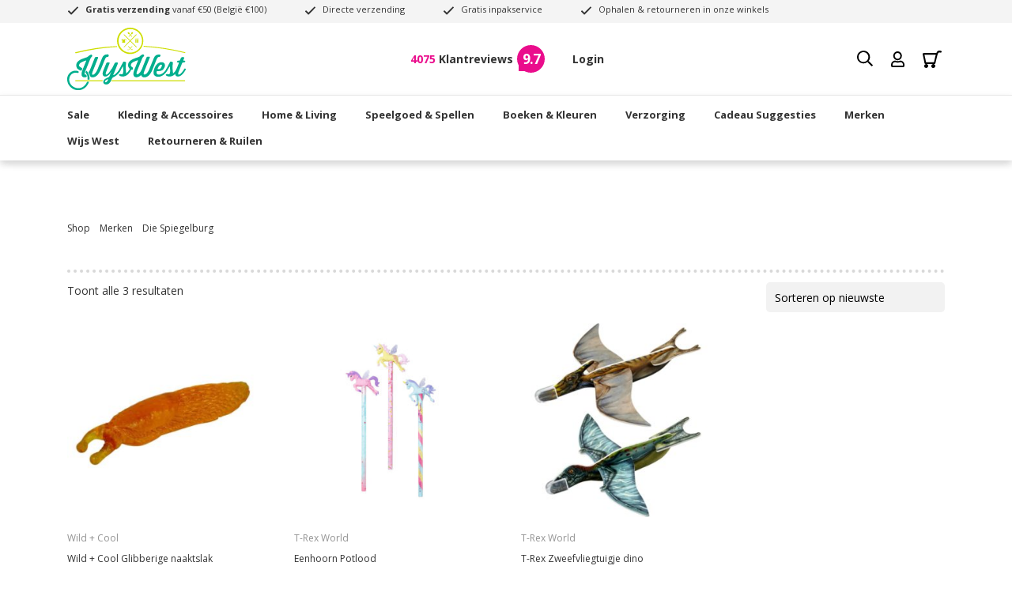

--- FILE ---
content_type: text/html; charset=UTF-8
request_url: https://wijswest.nl/merken/die-spiegelburg/
body_size: 15987
content:



<!doctype html>
<html lang="nl-NL" class="no-js">
	<head>

		<script src="https://wijswest.nl/wp-content/themes/wijswest-2021-rocket/js/cookies.js"></script>

					<script>
				window.dataLayer = window.dataLayer || [];

				function gtag() {
					dataLayer.push(arguments);
				}

				gtag('consent', 'default', {
					'ad_user_data': 'denied',
					'ad_personalization': 'denied',
					'ad_storage': 'denied',
					'analytics_storage': 'denied',
					'wait_for_update': 500,
				});
				dataLayer.push({
					'gtm.start': new Date().getTime(),
					'event': 'gtm.js'
				});
			</script>

			<script>
				// If cookies accepted load Tag Manager
				var tracking_accepted = getCookie("cookiesaccepted");

				if (tracking_accepted == "accepted") {

					// Tag manager script
					localStorage.setItem("consentGranted", "true");

					function gtag() {
						dataLayer.push(arguments);
					}

					// Upgrade to consent mode v2
					// ad_user_data	'granted' | 'denied'
					// ad_personalization 'granted' | 'denied'
					gtag('consent', 'update', {
						ad_user_data: 'granted',
						ad_personalization: 'granted',
						ad_storage: 'granted',
						analytics_storage: 'granted'
					});

					// Load Tag Manager script.
                    // this is from example but trying like before below
                    /*
					var gtmScript = document.createElement('script');
					gtmScript.async = true;
					gtmScript.src = 'https://www.googletagmanager.com/gtm.js?id=AW-881036302';

					var firstScript = document.getElementsByTagName('script')[0];
					firstScript.parentNode.insertBefore(gtmScript,firstScript);
                    */

                    console.log('SI - Consent granted');

				} else {
					console.log('SI - Consent denied');
				}
			</script>

			
			<!-- Global site tag (gtag.js) - Google Ads: 123456 -->
			<script async src="https://www.googletagmanager.com/gtag/js?id=AW-881036302"></script>
			<script>
				window.dataLayer = window.dataLayer || [];
				function gtag(){
                    dataLayer.push(arguments);
                }
				gtag('js', new Date());
				gtag('config','AW-881036302', {
                    'allow_enhanced_conversions':true
                });
			</script>

		
		
		
				<meta charset="UTF-8">
		<link href="https://wijswest.nl/wp-content/themes/wijswest-2021-rocket/img/icons/favicon.ico" rel="shortcut icon">
    	<link href="https://wijswest.nl/wp-content/themes/wijswest-2021-rocket/img/icons/touch.png" rel="apple-touch-icon-precomposed">

		<meta name="viewport" content="width=device-width, initial-scale=1.0">

		<!-- HTML5 shim and Respond.js for IE8 support of HTML5 elements and media queries -->
    	<!-- WARNING: Respond.js doesn't work if you view the page via file:// -->
    	<!--[if lt IE 9]>
      		<script src="https://oss.maxcdn.com/html5shiv/3.7.2/html5shiv.min.js"></script>
      		<script src="https://oss.maxcdn.com/respond/1.4.2/respond.min.js"></script>
    	<![endif]-->

		  <!-- Google Tag Manager -->
  <script>(function(w,d,s,l,i){w[l]=w[l]||[];w[l].push({'gtm.start':
  new Date().getTime(),event:'gtm.js'});var f=d.getElementsByTagName(s)[0],
  j=d.createElement(s),dl=l!='dataLayer'?'&l='+l:'';j.async=true;j.src=
  'https://www.googletagmanager.com/gtm.js?id='+i+dl;f.parentNode.insertBefore(j,f);
  })(window,document,'script','dataLayer','GTM-NBS7WMQ');</script>
<meta name='robots' content='index, follow, max-image-preview:large, max-snippet:-1, max-video-preview:-1' />

<!-- Google Tag Manager for WordPress by gtm4wp.com -->
<script data-cfasync="false" data-pagespeed-no-defer>
	var gtm4wp_datalayer_name = "dataLayer";
	var dataLayer = dataLayer || [];
	const gtm4wp_use_sku_instead = 0;
	const gtm4wp_currency = 'EUR';
	const gtm4wp_product_per_impression = 0;
	const gtm4wp_clear_ecommerce = false;
	const gtm4wp_datalayer_max_timeout = 2000;
</script>
<!-- End Google Tag Manager for WordPress by gtm4wp.com -->
	<!-- This site is optimized with the Yoast SEO Premium plugin v26.7 (Yoast SEO v26.7) - https://yoast.com/wordpress/plugins/seo/ -->
	<title>Die Spiegelburg Archieven - Wijs West</title>
	<link rel="canonical" href="https://wijswest.nl/merken/die-spiegelburg/" />
	<meta property="og:locale" content="nl_NL" />
	<meta property="og:type" content="article" />
	<meta property="og:title" content="Die Spiegelburg Archieven" />
	<meta property="og:url" content="https://wijswest.nl/merken/die-spiegelburg/" />
	<meta property="og:site_name" content="Wijs West" />
	<meta name="twitter:card" content="summary_large_image" />
	<script type="application/ld+json" class="yoast-schema-graph">{"@context":"https://schema.org","@graph":[{"@type":"CollectionPage","@id":"https://wijswest.nl/merken/die-spiegelburg/","url":"https://wijswest.nl/merken/die-spiegelburg/","name":"Die Spiegelburg Archieven - Wijs West","isPartOf":{"@id":"https://wijswest.nl/#website"},"primaryImageOfPage":{"@id":"https://wijswest.nl/merken/die-spiegelburg/#primaryimage"},"image":{"@id":"https://wijswest.nl/merken/die-spiegelburg/#primaryimage"},"thumbnailUrl":"https://wijswest.nl/wp-content/uploads/2020/10/Glibberige-naakslak.jpg","breadcrumb":{"@id":"https://wijswest.nl/merken/die-spiegelburg/#breadcrumb"},"inLanguage":"nl-NL"},{"@type":"ImageObject","inLanguage":"nl-NL","@id":"https://wijswest.nl/merken/die-spiegelburg/#primaryimage","url":"https://wijswest.nl/wp-content/uploads/2020/10/Glibberige-naakslak.jpg","contentUrl":"https://wijswest.nl/wp-content/uploads/2020/10/Glibberige-naakslak.jpg","width":1200,"height":1200,"caption":"Glibberige naaktslak"},{"@type":"BreadcrumbList","@id":"https://wijswest.nl/merken/die-spiegelburg/#breadcrumb","itemListElement":[{"@type":"ListItem","position":1,"name":"Home","item":"https://wijswest.nl/"},{"@type":"ListItem","position":2,"name":"Die Spiegelburg"}]},{"@type":"WebSite","@id":"https://wijswest.nl/#website","url":"https://wijswest.nl/","name":"Wijs West","description":"Speelgoed, kinderkleding, cadeaus","publisher":{"@id":"https://wijswest.nl/#organization"},"potentialAction":[{"@type":"SearchAction","target":{"@type":"EntryPoint","urlTemplate":"https://wijswest.nl/?s={search_term_string}"},"query-input":{"@type":"PropertyValueSpecification","valueRequired":true,"valueName":"search_term_string"}}],"inLanguage":"nl-NL"},{"@type":"Organization","@id":"https://wijswest.nl/#organization","name":"Wijs West","url":"https://wijswest.nl/","logo":{"@type":"ImageObject","inLanguage":"nl-NL","@id":"https://wijswest.nl/#/schema/logo/image/","url":"https://wijswest.nl/wp-content/uploads/2017/07/WijsWest_Logo_300dpi.jpg","contentUrl":"https://wijswest.nl/wp-content/uploads/2017/07/WijsWest_Logo_300dpi.jpg","width":1754,"height":1754,"caption":"Wijs West"},"image":{"@id":"https://wijswest.nl/#/schema/logo/image/"},"sameAs":["https://www.facebook.com/wijswest/?locale=nl_NL","https://www.instagram.com/wijswest/","https://www.tiktok.com/@wijswest"]}]}</script>
	<!-- / Yoast SEO Premium plugin. -->


<link rel='dns-prefetch' href='//cdn.jsdelivr.net' />
<link rel='dns-prefetch' href='//capi-automation.s3.us-east-2.amazonaws.com' />
<style id='wp-img-auto-sizes-contain-inline-css' type='text/css'>
img:is([sizes=auto i],[sizes^="auto," i]){contain-intrinsic-size:3000px 1500px}
/*# sourceURL=wp-img-auto-sizes-contain-inline-css */
</style>
<link rel='stylesheet' id='sbi_styles-css' href='https://wijswest.nl/wp-content/plugins/instagram-feed/css/sbi-styles.min.css?ver=6.10.0' media='all' />
<style id='classic-theme-styles-inline-css' type='text/css'>
/*! This file is auto-generated */
.wp-block-button__link{color:#fff;background-color:#32373c;border-radius:9999px;box-shadow:none;text-decoration:none;padding:calc(.667em + 2px) calc(1.333em + 2px);font-size:1.125em}.wp-block-file__button{background:#32373c;color:#fff;text-decoration:none}
/*# sourceURL=/wp-includes/css/classic-themes.min.css */
</style>
<link rel='stylesheet' id='woocommerce-wishlists-css' href='https://wijswest.nl/wp-content/plugins/woocommerce-wishlists/assets/css/woocommerce-wishlists.min.css?ver=2.3.9' media='all' />
<link rel='stylesheet' id='woocommerce-layout-css' href='https://wijswest.nl/wp-content/plugins/woocommerce/assets/css/woocommerce-layout.css?ver=10.4.3' media='all' />
<link rel='stylesheet' id='woocommerce-smallscreen-css' href='https://wijswest.nl/wp-content/plugins/woocommerce/assets/css/woocommerce-smallscreen.css?ver=10.4.3' media='only screen and (max-width: 768px)' />
<link rel='stylesheet' id='woocommerce-general-css' href='https://wijswest.nl/wp-content/plugins/woocommerce/assets/css/woocommerce.css?ver=10.4.3' media='all' />
<style id='woocommerce-inline-inline-css' type='text/css'>
.woocommerce form .form-row .required { visibility: visible; }
/*# sourceURL=woocommerce-inline-inline-css */
</style>
<link rel='stylesheet' id='sendcloud-checkout-css-css' href='https://wijswest.nl/wp-content/plugins/sendcloud-shipping/resources/css/sendcloud-checkout.css?ver=2.4.5' media='all' />
<link rel='stylesheet' id='mollie-applepaydirect-css' href='https://wijswest.nl/wp-content/plugins/mollie-payments-for-woocommerce/public/css/mollie-applepaydirect.min.css?ver=1767874299' media='screen' />
<link rel='stylesheet' id='wcwl_frontend-css' href='https://wijswest.nl/wp-content/plugins/woocommerce-waitlist/includes/css/src/wcwl_frontend.min.css?ver=2.5.1' media='all' />
<link rel="https://api.w.org/" href="https://wijswest.nl/wp-json/" /><link rel="alternate" title="JSON" type="application/json" href="https://wijswest.nl/wp-json/wp/v2/shop-merken/2356" /><!-- WebwinkelKeur: sidebar not activated -->
<!-- Google Tag Manager for WordPress by gtm4wp.com -->
<!-- GTM Container placement set to off -->
<script data-cfasync="false" data-pagespeed-no-defer type="text/javascript">
	var dataLayer_content = {"browserName":"","browserVersion":"","browserEngineName":"","browserEngineVersion":"","customerTotalOrders":0,"customerTotalOrderValue":0,"customerFirstName":"","customerLastName":"","customerBillingFirstName":"","customerBillingLastName":"","customerBillingCompany":"","customerBillingAddress1":"","customerBillingAddress2":"","customerBillingCity":"","customerBillingState":"","customerBillingPostcode":"","customerBillingCountry":"","customerBillingEmail":"","customerBillingEmailHash":"","customerBillingPhone":"","customerShippingFirstName":"","customerShippingLastName":"","customerShippingCompany":"","customerShippingAddress1":"","customerShippingAddress2":"","customerShippingCity":"","customerShippingState":"","customerShippingPostcode":"","customerShippingCountry":""};
	dataLayer.push( dataLayer_content );
</script>
<script data-cfasync="false" data-pagespeed-no-defer type="text/javascript">
	console.warn && console.warn("[GTM4WP] Google Tag Manager container code placement set to OFF !!!");
	console.warn && console.warn("[GTM4WP] Data layer codes are active but GTM container must be loaded using custom coding !!!");
</script>
<!-- End Google Tag Manager for WordPress by gtm4wp.com -->	<noscript><style>.woocommerce-product-gallery{ opacity: 1 !important; }</style></noscript>
				<script  type="text/javascript">
				!function(f,b,e,v,n,t,s){if(f.fbq)return;n=f.fbq=function(){n.callMethod?
					n.callMethod.apply(n,arguments):n.queue.push(arguments)};if(!f._fbq)f._fbq=n;
					n.push=n;n.loaded=!0;n.version='2.0';n.queue=[];t=b.createElement(e);t.async=!0;
					t.src=v;s=b.getElementsByTagName(e)[0];s.parentNode.insertBefore(t,s)}(window,
					document,'script','https://connect.facebook.net/en_US/fbevents.js');
			</script>
			<!-- WooCommerce Facebook Integration Begin -->
			<script  type="text/javascript">

				fbq('init', '584731625540754', {}, {
    "agent": "woocommerce_6-10.4.3-3.5.15"
});

				document.addEventListener( 'DOMContentLoaded', function() {
					// Insert placeholder for events injected when a product is added to the cart through AJAX.
					document.body.insertAdjacentHTML( 'beforeend', '<div class=\"wc-facebook-pixel-event-placeholder\"></div>' );
				}, false );

			</script>
			<!-- WooCommerce Facebook Integration End -->
			<style>@import url('https://wijswest.nl/wp-content/themes/wijswest-2021-rocket/dist/css-critical/stylec-woo-shop-mobile.min.css') only screen and (max-width: 767px);@import url('https://wijswest.nl/wp-content/themes/wijswest-2021-rocket/dist/css-critical/stylec-woo-shop-desktop.min.css') only screen and (min-width: 768px);</style><link rel="preload" href="https://wijswest.nl/wp-content/themes/wijswest-2021-rocket/dist/css/style-woocommerce.css?v=3.2.28" as="style"><link rel="stylesheet" href="https://wijswest.nl/wp-content/themes/wijswest-2021-rocket/dist/css/style-woocommerce.css?v=3.2.28" media="print" onload="this.media='all'">
		<link rel="preconnect" href="https://fonts.gstatic.com">
		<link href="https://fonts.googleapis.com/css2?family=Open+Sans:wght@400;700;800&display=swap" rel="stylesheet">

				<link rel="preconnect" href="https://connect.facebook.net">

				
		<!-- Google Merchant verification -->
		<meta name="google-site-verification" content="WI0ofIiKNiIi7mSm5DoqkGOnRx-z5a4QTuHI1JRKwQw" />

		<style>
			.breaking-news {
				width: 100%;
				height: 40px;
				margin-top: 4px;
				padding: 8px 0 10px 0;
				line-height: 15px;
				font-weight: bold;
				color: #00ae8d;
				border-top: 4px dotted #00ae8d;
				border-bottom: 4px dotted #00ae8d;
			}

						.container--cookie-notif{
				margin:22px auto;
				font-size:12px;
				display:flex;
				justify-content:center;
				align-items:center
			}
			.cookie-notif__content{
				padding:0 15px;
				margin:10px auto
			}
			@media only screen and (min-width: 780px){
				.container--cookie-notif {
					max-width:750px
				}
			}
			.cookie-notif__svg {
    			margin:0 auto
			}
			#cookies-accept-btn{
				right:unset !important;
				top:unset !important;
				flex:none;
			}
			@media (max-width: 991.98px) {
				.single-ww-themepage #page,
				.archive #page,
				.single-product #page {
					padding-top: 130px;
				}
			}
			@media (min-width: 992px) and (max-width: 1199.98px) {
				.home #page,
				.archive #page,
				.single-ww-themepage #page,
				.single-product #page {
					padding-top: 250px;
				}
			}
			@media (min-width: 1200px) and (max-width: 1439.98px) {
				.home #page,
				.archive #page,
				.single-ww-themepage #page,
				.single-product #page {
					padding-top: 280px;
				}
			}
			@media (min-width: 1440px) {
				.home #page,
				.archive #page,
				.single-ww-themepage #page,
				.single-product #page {
					padding-top: 250px;
				}
			}


			/* 2024-06-25 */
			/* Reset */
			.woocommerce ul.products li.product .woocommerce-loop-product__actions .woocommerce-loop-product__link {
				width: auto !important;
			}
			.woocommerce ul.products li.product .product-loop__direct-shopping-link.button {
				margin-top:0;
				padding:0 !important;
			}
			/* Direct add to cart */
			.woocommerce-loop-product__actions a.added_to_cart {
				font-size: 1.2rem;
				color: #00ae8d;
				margin: 0 0 0 8px;
			}
			.product-loop__direct-shopping-link.added:after {
				position:absolute;
				font-size: 9px;
				font-weight: bold;
				top:6px;
				left:.5px;
				color: #00ae8d;
			}
			.woocommerce-loop-product__actions {
				align-items: center;
			}
			.woocommerce ul.products li.product .product-loop__direct-shopping-link.button img {
				width: 24px;
				height: 24px;
				max-width: none;
				margin-bottom: 0;
			}
			/* Add underline to single product summary links */
			.single-product .posted_in a {
				border-bottom: 1px solid #333;
			}

			
			
			/* Betaalopties herschikken */
			@media (max-width: 575.98px) {
				.woocommerce-checkout .payment_method_multisafepay_applepay {
					grid-row: 1 / span 1;
				}
				.woocommerce-checkout .payment_method_multisafepay_ideal {
					grid-row: 2 / span 1;
				}
				.woocommerce-checkout .payment_method_mollie_wc_gateway_klarna {
					grid-row: 3 / span 1;
				}
				.woocommerce-checkout .payment_method_multisafepay_mastercard {
					grid-row: 4 / span 1;
				}
				.woocommerce-checkout .payment_method_multisafepay_visa {
					grid-row: 5 / span 1;
				}
				.woocommerce-checkout .payment_method_multisafepay_paypal {
					grid-row: 6 / span 1;
				}
				.woocommerce-checkout .payment_method_multisafepay_amex {
					grid-row: 7 / span 1;
				}
				.woocommerce-checkout .payment_method_multisafepay_bnpl_mf {
					grid-row: 8 / span 1;
				}
			}

			@media (min-width: 576px) {
				.woocommerce-checkout .payment_method_multisafepay_ideal {
					grid-column: 1 / span 1;
					grid-row: 1 / span 1;
				}
				.woocommerce-checkout .payment_method_mollie_wc_gateway_klarna {
					grid-column: 2 / span 1;
					grid-row: 1 / span 1;
				}
				.woocommerce-checkout .payment_method_multisafepay_mastercard {
					grid-column: 1 / span 1;
					grid-row: 2 / span 1;
				}
				.woocommerce-checkout .payment_method_multisafepay_visa {
					grid-column: 2 / span 1;
					grid-row: 2 / span 1;
				}
				.woocommerce-checkout .payment_method_multisafepay_paypal {
					grid-column: 1 / span 1;
					grid-row: 3 / span 1;
				}
				.woocommerce-checkout .payment_method_multisafepay_amex {
					grid-column: 2 / span 1;
					grid-row: 3 / span 1;
				}
				.woocommerce-checkout .payment_method_multisafepay_amex {
					grid-column: 2 / span 1;
					grid-row: 3 / span 1;
				}
				.woocommerce-checkout .payment_method_multisafepay_bnpl_mf {
					grid-column: 1 / span 1;
					grid-row: 4 / span 1;
				}
				.woocommerce-checkout .payment_method_multisafepay_applepay {
					grid-column: 2 / span 1;
					grid-row: 4 / span 1;
				}
			}

			/* Prijs filter buttons */
			.thema-price-filters {
				margin: 0 0 16px 0;
			}
			.btn-thema-price-filter {
				padding: .5em .7em !important;
				margin: 0 8px 8px 0;
				font-size:13px;
				font-weight: normal;
				color: #666;
				border:1px solid #666;
			}
			@media (hover:hover) {
				.btn-thema-price-filter:hover {
					background-color: #666;
					color: #FFF;
				}
			}

			/* Fix kapper */
			table.ui-datepicker-calendar {
				width: 100%;
			}
			.ea-bootstrap .ui-datepicker {
				padding: 10px;
				box-shadow:none;
			}
			.ea-bootstrap .ui-datepicker-calendar td {
				border-radius: 2px;
				text-align: center;
			}
			.ea-bootstrap td > a {
				color: #333;
			}
			.time.well.well-lg.col-50 {
				display: grid;
    			grid-template-columns: repeat(2, 1fr);
				grid-gap: 8px 16px;
			}
			/* No slots on this day */
			.ea-bootstrap .ui-datepicker .no-slots {
				background-color: transparent !important;
			}
			.ui-datepicker-calendar td.free {
				background-color: rgba(0,174,141,0.5);
			}
			.ui-datepicker-calendar td.free a {

			}
			/* active */
			.ui-datepicker-calendar td.ui-datepicker-current-day {
				background-color: rgb(0,174,141,5);
			}
			.ui-datepicker-calendar td.ui-datepicker-current-day a {
				color:#FFF !important;
			}

			@media (min-width: 992px) {
				.ea-bootstrap .form-horizontal {
					display: flex;
					gap: 30px;
				}
				.ea-bootstrap .form-horizontal > div {
					flex: 0 0 calc(50% - 15px);
				}
			}
			/* TR */
			.ea-bootstrap .time-row td:hover a.time-disabled {
				color: inherit !important;
			}
			.ea-bootstrap .time-row .time-value {
				color: rgb(0,174,141) !important;
			}
			.ea-bootstrap .time-row .time-value.selected-time {
				color:#FFF !important;
				border-radius: 2px;
			}

		</style>
	</head>
	<body class="archive tax-shop-merken term-die-spiegelburg term-2356 wp-theme-wijswest-2021-rocket preload theme-wijswest-2021-rocket woocommerce woocommerce-page woocommerce-no-js" ontouchstart="">
	  <!-- Google Tag Manager (noscript) -->
  <noscript><iframe src="https://www.googletagmanager.com/ns.html?id=GTM-NBS7WMQ" height="0" width="0" style="display:none;visibility:hidden"></iframe></noscript>
  <!-- End Google Tag Manager (noscript) -->
<style>
    .woo-cart-sidebar {
      position: fixed;
      top:0;
      right: -550px;
      height:100%;
      padding:30px;
      background-color: #FFF;
      z-index:9999;
      transition: all .35s ease-in-out;
    }
    .woo-cart-menu-open .woo-cart-sidebar {
      right: 0;
    }
    .woo_cart_sidebar__close {
      position:absolute;
      top: 15px;
      right: 15px;
      font-weight:bold;
    }
    .woo-cart-sidebar__ajax {
      width:100%;
      height:100%;
      overflow: hidden;
    }
    .woo_cart_sidebar__all-items {
      width: calc(100% + 17px);
      height: calc(100% - 200px);
      overflow-y: scroll;
      overflow-x: hidden;
      border-bottom: 1px solid #e5e5e5;
    }
    .woo_cart_sidebar__title {
      font-size: 20px;
      margin-bottom:1em;
    }
    .woo_cart_sidebar__item {
      display:flex;
      margin-bottom: 15px;
    }
    .woo_cart_sidebar__img {
      flex: 0 0 25%;
      max-width: 25%;
      padding-right:15px;
    }
    .woo_cart_sidebar__content {
      flex: 0 0 65%;
      max-width: 65%;
    }
    .woo_cart_sidebar__remove {
      flex: 0 0 15%;
      max-width: 15%;
    }
    .woo_cart_sidebar__item-name {
      display:block;
      margin-bottom: 1em;
    }
    .woo_cart_sidebar__item-price {
      font-weight:bold;
    }
    .woo-cart-menu-open #page:before {
      content: "";
      width: 100%;
      height: 100%;
      position: fixed;
      background-color: black;
      background-color: rgba(0, 0, 0, 0.6);
      zoom: 1;
      background-color: transparent\9;
      top: 0;
      left: 0;
      z-index: 999;
    }
    .btn.woo_cart_sidebar__btn-winkelmandje,
    .btn.woo_cart_sidebar__btn-afrekenen {
      width:100%;
      padding: 13px 0;
      margin-bottom: 7px;
    }
    .woo_cart_sidebar__total {
      display: flex;
      justify-content: space-between;
      padding: 4px 0 15px 0;
      font-size: 18px;

    }
    .woo_cart_sidebar__total-price {
      text-align: right;
      font-weight:bold;
    }
  </style><div class="woo-cart-sidebar sidebar--default"><a href="#" class="woo_cart_sidebar__close">X</a><h3 class="woo_cart_sidebar__title">Je winkelmandje</h3><div class="woo-cart-sidebar__ajax"><div class="woo_cart_sidebar__all-items">Je winkelmandje is leeg</div><!--woo_cart_sidebar__all-items--><div class="woo_cart_sidebar__total"><span class="woo_cart_sidebar__total-text">Totaal: </span><span class="woo_cart_sidebar__total-price"><span class="woocommerce-Price-amount amount"><bdi><span class="woocommerce-Price-currencySymbol"></span>0,00</bdi></span></span></div><a href="https://wijswest.nl/winkelmand/" class="btn btn-default-open woo_cart_sidebar__btn-winkelmandje">Winkelmandje aanpassen</a><a href="https://wijswest.nl/afrekenen/" class="btn btn-cta woo_cart_sidebar__btn-afrekenen">Afrekenen</a></div></div>
	<div id="svg-defs">
		<svg xmlns="http://www.w3.org/2000/svg"/>	</div>

	<div id="page">

		<div id="sidemenu-overlay"></div>

		<div class="header__nav-sm hide-bs">

</div>

		<header class="site-header clear" role="banner">
						<div id="ww-uspbar">
	<div class="container">
							<div class="ww-uspbar__usp">
				<img class="ww-uspbar__icon-check" src="https://wijswest.nl/wp-content/themes/wijswest-2021-rocket/img/svg/icon-check.svg" width="15" height="11" alt="Icoon vinkje" />				<span class="content">
					<strong>Gratis verzending</strong> vanaf &euro;50					<span class="no-wrap">(Belgi&euml; &euro;100)</span>				</span>
			</div>
				<div class="ww-uspbar__usp">
			<img class="ww-uspbar__icon-check" src="https://wijswest.nl/wp-content/themes/wijswest-2021-rocket/img/svg/icon-check.svg" width="15" height="11" alt="Icoon vinkje" />			<span class="content">Directe verzending</span>
		</div>
		<div class="ww-uspbar__usp">
			<img class="ww-uspbar__icon-check" src="https://wijswest.nl/wp-content/themes/wijswest-2021-rocket/img/svg/icon-check.svg" width="15" height="11" alt="Icoon vinkje" />			<span class="content">Gratis inpakservice</span>
		</div>
		<div class="ww-uspbar__usp">
			<img class="ww-uspbar__icon-check" src="https://wijswest.nl/wp-content/themes/wijswest-2021-rocket/img/svg/icon-check.svg" width="15" height="11" alt="Icoon vinkje" />			<span class="content">Ophalen &amp; retourneren in onze winkels</span>
		</div>
	</div>
</div>
			<div id="top-menu">
	<div class="container top-menu__container">

		<a href="https://wijswest.nl" class="top-menu__logo_link">
			<img class="top-menu__logo" src="https://wijswest.nl/wp-content/themes/wijswest-2021-rocket/img/svg/logo-wijswest.svg" width="115" height="60.9" alt="Logo Wijs West - Speelgoed en kinderkleding" />
		</a>

		<div class="top-menu__nav">

			<div class="wwkm-big-screen">
				
<div class="wwkm">
  <a class="wwkm__link" href="https://www.webwinkelkeur.nl/webshop/Wijs-West_1201123/reviews" target="_blank">
    <div class="wwkm_amount-reviews">
      <span class="wwkm__amount">
        4075              </span>
      <span>Klantreviews</spa>
    </div>
    <div class="wwkm__icon">
      <div class="wwkm__nr">
        9.7      </div>
    </div>
  </a>
</div><!--wwkm -->
			</div>

			<div class="top-menu__hoi hide-sm">
  <a class="top-menu__hoi-user" href="https://wijswest.nl/wp-login.php">Login</a></div>

			<div class="top-menu_search-box top-menu_search-box-bs hide-sm">
		    	<form method="get" class="search search-form navigation-search" action="https://wijswest.nl/" role="search">
			<input type="search" class="search-input" value="" name="s" title="Search" placeholder="Wat zoek je?" />
			<input type="hidden" name="post_type" value="product" />
         <button class="search-submit btn btn-default" type="submit">Zoeken</button>
		</form>			</div>

			<a id="top-menu__search" class="top-menu__icon-btns">
		    	<img src="https://wijswest.nl/wp-content/themes/wijswest-2021-rocket/img/svg/icon-search.svg" width="20" height="20" alt="Vergrootglas icoon" />
			</a>

			<a id="top-menu__mijn-account" class="top-menu__icon-btns" href="https://wijswest.nl/mijn-account/">
				<img src="https://wijswest.nl/wp-content/themes/wijswest-2021-rocket/img/svg/icon-account.svg" width="19" height="22" alt="Gebruiker icoon" />
		  </a>

			
		  	<a href="#" id="top-menu__cart-button" class="top-menu__icon-btns">
		  		<img src="https://wijswest.nl/wp-content/themes/wijswest-2021-rocket/img/svg/icon-cart.svg" width="24" height="24" alt="Winkelmand icoon" />
								<div class="top-menu__cart-count__ajax">
									</div>
		  	</a>

			<button aria-label="Toggle menu" class="navbar-toggler" type="button" data-toggle="collapse">
				<span class="bar1"></span>
				<span class="bar2"></span>
				<span class="bar3"></span>
			</button>

		</div>
	</div><!-- container -->

	<div class="top-menu_search-box top-menu_search-box-sm hide-bs">
		<div class="container">
			<form method="get" class="search search-form navigation-search" action="https://wijswest.nl/" role="search">
			<input type="search" class="search-input" value="" name="s" title="Search" placeholder="Wat zoek je?" />
			<input type="hidden" name="post_type" value="product" />
         <button class="search-submit btn btn-default" type="submit">Zoeken</button>
		</form>		</div>
	</div>

</div><!-- #top-menu -->
			<div id="shop-menu" >
	<div class="container shop-menu__container">

		<nav class="navbar navbar-default">
			<h3 class="navbar__title first-navbar__title hide-bs">Menu</h3>
			<ul class="nav navbar-nav collapse navbar-collapse"><li id="menu-item-12597" class="menu-item menu-item-type-taxonomy menu-item-object-product_cat menu-item-has-children menu-item-12597"><a href="https://wijswest.nl/product-categorie/sale/">Sale</a>
<ul class="sub-menu">
	<li id="menu-item-547075" class="menu-item menu-item-type-taxonomy menu-item-object-product_cat menu-item-547075"><a href="https://wijswest.nl/product-categorie/seizoen/aw25-kleding/">AW25 Kleding</a></li>
	<li id="menu-item-90084" class="menu-item menu-item-type-taxonomy menu-item-object-product_cat menu-item-90084"><a href="https://wijswest.nl/product-categorie/sale/20/">20%</a></li>
	<li id="menu-item-90085" class="menu-item menu-item-type-taxonomy menu-item-object-product_cat menu-item-90085"><a href="https://wijswest.nl/product-categorie/sale/30/">30%</a></li>
	<li id="menu-item-398482" class="menu-item menu-item-type-taxonomy menu-item-object-product_cat menu-item-398482"><a href="https://wijswest.nl/product-categorie/sale/40/">40%</a></li>
	<li id="menu-item-90088" class="menu-item menu-item-type-taxonomy menu-item-object-product_cat menu-item-90088"><a href="https://wijswest.nl/product-categorie/sale/60/">60%</a></li>
	<li id="menu-item-403341" class="menu-item menu-item-type-taxonomy menu-item-object-product_cat menu-item-403341"><a href="https://wijswest.nl/product-categorie/sale/50/">50%</a></li>
	<li id="menu-item-378569" class="menu-item menu-item-type-taxonomy menu-item-object-product_cat menu-item-378569"><a href="https://wijswest.nl/product-categorie/sale/70/">70%</a></li>
</ul>
</li>
<li id="menu-item-12560" class="menu-item menu-item-type-taxonomy menu-item-object-product_cat menu-item-has-children menu-item-12560"><a href="https://wijswest.nl/product-categorie/kleding-accessoires/">Kleding &amp; Accessoires</a>
<ul class="sub-menu">
	<li id="menu-item-12561" class="menu-item menu-item-type-taxonomy menu-item-object-product_cat menu-item-12561"><a href="https://wijswest.nl/product-categorie/kleding-accessoires/accessoires/">Accessoires</a></li>
	<li id="menu-item-12562" class="menu-item menu-item-type-taxonomy menu-item-object-product_cat menu-item-12562"><a href="https://wijswest.nl/product-categorie/kleding-accessoires/baby/">Baby</a></li>
	<li id="menu-item-12564" class="menu-item menu-item-type-taxonomy menu-item-object-product_cat menu-item-12564"><a href="https://wijswest.nl/product-categorie/kleding-accessoires/broeken/">Broeken</a></li>
	<li id="menu-item-12565" class="menu-item menu-item-type-taxonomy menu-item-object-product_cat menu-item-12565"><a href="https://wijswest.nl/product-categorie/kleding-accessoires/jassen/">Jassen</a></li>
	<li id="menu-item-12566" class="menu-item menu-item-type-taxonomy menu-item-object-product_cat menu-item-12566"><a href="https://wijswest.nl/product-categorie/kleding-accessoires/jumpsuits-overalls/">Jumpsuits &amp; Overalls</a></li>
	<li id="menu-item-182481" class="menu-item menu-item-type-taxonomy menu-item-object-product_cat menu-item-182481"><a href="https://wijswest.nl/product-categorie/kleding-accessoires/pyjamas-ondergoed/">Pyjama&#8217;s &amp; Ondergoed</a></li>
	<li id="menu-item-12568" class="menu-item menu-item-type-taxonomy menu-item-object-product_cat menu-item-12568"><a href="https://wijswest.nl/product-categorie/kleding-accessoires/regenkleding/">Regenkleding</a></li>
	<li id="menu-item-12569" class="menu-item menu-item-type-taxonomy menu-item-object-product_cat menu-item-12569"><a href="https://wijswest.nl/product-categorie/kleding-accessoires/rokjes-en-jurkjes/">Rokjes &amp; Jurkjes</a></li>
	<li id="menu-item-12570" class="menu-item menu-item-type-taxonomy menu-item-object-product_cat menu-item-12570"><a href="https://wijswest.nl/product-categorie/kleding-accessoires/schoenen/">Schoenen</a></li>
	<li id="menu-item-12571" class="menu-item menu-item-type-taxonomy menu-item-object-product_cat menu-item-12571"><a href="https://wijswest.nl/product-categorie/kleding-accessoires/sokken-maillots/">Sokken &amp; Maillots</a></li>
	<li id="menu-item-57882" class="menu-item menu-item-type-taxonomy menu-item-object-product_cat menu-item-57882"><a href="https://wijswest.nl/product-categorie/kleding-accessoires/shirts/">Shirts</a></li>
	<li id="menu-item-12572" class="menu-item menu-item-type-taxonomy menu-item-object-product_cat menu-item-12572"><a href="https://wijswest.nl/product-categorie/kleding-accessoires/sweater-truien/">Sweaters &amp; Truien</a></li>
	<li id="menu-item-66097" class="menu-item menu-item-type-taxonomy menu-item-object-product_cat menu-item-66097"><a href="https://wijswest.nl/product-categorie/kleding-accessoires/tassen-rugzakken/">Tassen &amp; Rugzakken</a></li>
	<li id="menu-item-12574" class="menu-item menu-item-type-taxonomy menu-item-object-product_cat menu-item-12574"><a href="https://wijswest.nl/product-categorie/kleding-accessoires/vest/">Vesten</a></li>
	<li id="menu-item-12575" class="menu-item menu-item-type-taxonomy menu-item-object-product_cat menu-item-12575"><a href="https://wijswest.nl/product-categorie/kleding-accessoires/zwemkleding/">Zwemkleding</a></li>
</ul>
</li>
<li id="menu-item-12547" class="menu-item menu-item-type-taxonomy menu-item-object-product_cat menu-item-has-children menu-item-12547"><a href="https://wijswest.nl/product-categorie/home-living/">Home &amp; Living</a>
<ul class="sub-menu">
	<li id="menu-item-12549" class="menu-item menu-item-type-taxonomy menu-item-object-product_cat menu-item-12549"><a href="https://wijswest.nl/product-categorie/home-living/feest/">Feest</a></li>
	<li id="menu-item-12550" class="menu-item menu-item-type-taxonomy menu-item-object-product_cat menu-item-12550"><a href="https://wijswest.nl/product-categorie/home-living/kaarten/">Kaarten</a></li>
	<li id="menu-item-12554" class="menu-item menu-item-type-taxonomy menu-item-object-product_cat menu-item-12554"><a href="https://wijswest.nl/product-categorie/home-living/opruimen/">Opruimen</a></li>
	<li id="menu-item-12556" class="menu-item menu-item-type-taxonomy menu-item-object-product_cat menu-item-12556"><a href="https://wijswest.nl/product-categorie/home-living/verlichting/">Verlichting</a></li>
	<li id="menu-item-12557" class="menu-item menu-item-type-taxonomy menu-item-object-product_cat menu-item-12557"><a href="https://wijswest.nl/product-categorie/home-living/wand-en-hangdecoratie/">Wand &amp; Hangdecoratie</a></li>
	<li id="menu-item-12559" class="menu-item menu-item-type-taxonomy menu-item-object-product_cat menu-item-12559"><a href="https://wijswest.nl/product-categorie/home-living/decoratie/">Woonaccessoires</a></li>
</ul>
</li>
<li id="menu-item-12576" class="menu-item menu-item-type-taxonomy menu-item-object-product_cat menu-item-has-children menu-item-12576"><a href="https://wijswest.nl/product-categorie/speelgoed/">Speelgoed &amp; Spellen</a>
<ul class="sub-menu">
	<li id="menu-item-12577" class="menu-item menu-item-type-taxonomy menu-item-object-product_cat menu-item-12577"><a href="https://wijswest.nl/product-categorie/speelgoed/babyspeelgoed/">Babyspeelgoed</a></li>
	<li id="menu-item-12578" class="menu-item menu-item-type-taxonomy menu-item-object-product_cat menu-item-12578"><a href="https://wijswest.nl/product-categorie/speelgoed/big-stuff/">Big Stuff</a></li>
	<li id="menu-item-12579" class="menu-item menu-item-type-taxonomy menu-item-object-product_cat menu-item-12579"><a href="https://wijswest.nl/product-categorie/speelgoed/bouwen/">Bouwen</a></li>
	<li id="menu-item-12580" class="menu-item menu-item-type-taxonomy menu-item-object-product_cat menu-item-12580"><a href="https://wijswest.nl/product-categorie/speelgoed/buitenspelen/">Buitenspelen</a></li>
	<li id="menu-item-549347" class="menu-item menu-item-type-taxonomy menu-item-object-product_cat menu-item-549347"><a href="https://wijswest.nl/product-categorie/speelgoed/educatief-speelgoed/">Educatief Speelgoed</a></li>
	<li id="menu-item-12581" class="menu-item menu-item-type-taxonomy menu-item-object-product_cat menu-item-12581"><a href="https://wijswest.nl/product-categorie/speelgoed/experimenteren/">Experimenteren</a></li>
	<li id="menu-item-12582" class="menu-item menu-item-type-taxonomy menu-item-object-product_cat menu-item-12582"><a href="https://wijswest.nl/product-categorie/speelgoed/goochelen/">Goochelen</a></li>
	<li id="menu-item-12583" class="menu-item menu-item-type-taxonomy menu-item-object-product_cat menu-item-12583"><a href="https://wijswest.nl/product-categorie/speelgoed/houten-speelgoed/">Houten Speelgoed</a></li>
	<li id="menu-item-12584" class="menu-item menu-item-type-taxonomy menu-item-object-product_cat menu-item-12584"><a href="https://wijswest.nl/product-categorie/speelgoed/kleine-cadeautjes/">Kleine Cadeautjes</a></li>
	<li id="menu-item-12585" class="menu-item menu-item-type-taxonomy menu-item-object-product_cat menu-item-12585"><a href="https://wijswest.nl/product-categorie/speelgoed/knuffels/">Knuffels</a></li>
	<li id="menu-item-12586" class="menu-item menu-item-type-taxonomy menu-item-object-product_cat menu-item-12586"><a href="https://wijswest.nl/product-categorie/speelgoed/knutselen/">Knutselen</a></li>
	<li id="menu-item-12587" class="menu-item menu-item-type-taxonomy menu-item-object-product_cat menu-item-12587"><a href="https://wijswest.nl/product-categorie/speelgoed/muziek/">Muziek</a></li>
	<li id="menu-item-549348" class="menu-item menu-item-type-taxonomy menu-item-object-product_cat menu-item-549348"><a href="https://wijswest.nl/product-categorie/speelgoed/sensorisch-speelgoed/">Sensorisch Speelgoed</a></li>
	<li id="menu-item-12589" class="menu-item menu-item-type-taxonomy menu-item-object-product_cat menu-item-12589"><a href="https://wijswest.nl/product-categorie/speelgoed/spellen/">Spellen</a></li>
	<li id="menu-item-12590" class="menu-item menu-item-type-taxonomy menu-item-object-product_cat menu-item-12590"><a href="https://wijswest.nl/product-categorie/speelgoed/spelen/">Spelen: Pretend &amp; Play</a></li>
	<li id="menu-item-12591" class="menu-item menu-item-type-taxonomy menu-item-object-product_cat menu-item-12591"><a href="https://wijswest.nl/product-categorie/speelgoed/verkleden/">Verkleden</a></li>
	<li id="menu-item-12592" class="menu-item menu-item-type-taxonomy menu-item-object-product_cat menu-item-12592"><a href="https://wijswest.nl/product-categorie/speelgoed/voertuigen/">Voertuigen</a></li>
	<li id="menu-item-12588" class="menu-item menu-item-type-taxonomy menu-item-object-product_cat menu-item-12588"><a href="https://wijswest.nl/product-categorie/speelgoed/puzzels/">Puzzels</a></li>
	<li id="menu-item-12593" class="menu-item menu-item-type-taxonomy menu-item-object-product_cat menu-item-12593"><a href="https://wijswest.nl/product-categorie/speelgoed/waterspeelgoed/">Waterspeelgoed</a></li>
</ul>
</li>
<li id="menu-item-12594" class="menu-item menu-item-type-taxonomy menu-item-object-product_cat menu-item-has-children menu-item-12594"><a href="https://wijswest.nl/product-categorie/boeken-kleurboeken/">Boeken &#038; Kleuren</a>
<ul class="sub-menu">
	<li id="menu-item-26227" class="menu-item menu-item-type-taxonomy menu-item-object-product_cat menu-item-26227"><a href="https://wijswest.nl/product-categorie/boeken-kleurboeken/engelstalige-boeken/">Engelstalige Boeken</a></li>
	<li id="menu-item-26232" class="menu-item menu-item-type-taxonomy menu-item-object-product_cat menu-item-26232"><a href="https://wijswest.nl/product-categorie/boeken-kleurboeken/informatieve-handboeken/">Informatieve boeken</a></li>
	<li id="menu-item-26234" class="menu-item menu-item-type-taxonomy menu-item-object-product_cat menu-item-26234"><a href="https://wijswest.nl/product-categorie/boeken-kleurboeken/kartonboeken/">Kartonboeken</a></li>
	<li id="menu-item-12595" class="menu-item menu-item-type-taxonomy menu-item-object-product_cat menu-item-12595"><a href="https://wijswest.nl/product-categorie/boeken-kleurboeken/kleurboeken/">Kleurboeken</a></li>
	<li id="menu-item-26230" class="menu-item menu-item-type-taxonomy menu-item-object-product_cat menu-item-26230"><a href="https://wijswest.nl/product-categorie/boeken-kleurboeken/kookboeken/">Kookboeken</a></li>
	<li id="menu-item-12596" class="menu-item menu-item-type-taxonomy menu-item-object-product_cat menu-item-12596"><a href="https://wijswest.nl/product-categorie/boeken-kleurboeken/prentenboeken/">Prentenboeken</a></li>
	<li id="menu-item-26235" class="menu-item menu-item-type-taxonomy menu-item-object-product_cat menu-item-26235"><a href="https://wijswest.nl/product-categorie/boeken-kleurboeken/plak-doeboeken/">Plak- &amp; Doeboeken</a></li>
	<li id="menu-item-26231" class="menu-item menu-item-type-taxonomy menu-item-object-product_cat menu-item-26231"><a href="https://wijswest.nl/product-categorie/boeken-kleurboeken/voel-geluidboeken/">Voel-/geluidboeken</a></li>
	<li id="menu-item-26229" class="menu-item menu-item-type-taxonomy menu-item-object-product_cat menu-item-26229"><a href="https://wijswest.nl/product-categorie/boeken-kleurboeken/voorleesboeken/">(Voor)leesboeken</a></li>
</ul>
</li>
<li id="menu-item-48009" class="menu-item menu-item-type-taxonomy menu-item-object-product_cat menu-item-has-children menu-item-48009"><a href="https://wijswest.nl/product-categorie/verzorging/">Verzorging</a>
<ul class="sub-menu">
	<li id="menu-item-12548" class="menu-item menu-item-type-taxonomy menu-item-object-product_cat menu-item-12548"><a href="https://wijswest.nl/product-categorie/verzorging/eten-drinken/">Eten &amp; Drinken</a></li>
	<li id="menu-item-48014" class="menu-item menu-item-type-taxonomy menu-item-object-product_cat menu-item-48014"><a href="https://wijswest.nl/product-categorie/verzorging/haaraccessoires/">Haaraccessoires</a></li>
	<li id="menu-item-48025" class="menu-item menu-item-type-taxonomy menu-item-object-product_cat menu-item-48025"><a href="https://wijswest.nl/product-categorie/verzorging/kinder-make-up/">Kinder Make-Up</a></li>
	<li id="menu-item-48010" class="menu-item menu-item-type-taxonomy menu-item-object-product_cat menu-item-48010"><a href="https://wijswest.nl/product-categorie/verzorging/slapen/">Slapen</a></li>
	<li id="menu-item-48012" class="menu-item menu-item-type-taxonomy menu-item-object-product_cat menu-item-48012"><a href="https://wijswest.nl/product-categorie/verzorging/wassen-meer-verzorging/speentjes/">Speentjes</a></li>
	<li id="menu-item-48168" class="menu-item menu-item-type-taxonomy menu-item-object-product_cat menu-item-48168"><a href="https://wijswest.nl/product-categorie/verzorging/eten-drinken/slabbetjes/">Slabbetjes</a></li>
	<li id="menu-item-48167" class="menu-item menu-item-type-taxonomy menu-item-object-product_cat menu-item-48167"><a href="https://wijswest.nl/product-categorie/verzorging/swaddles/">Swaddles</a></li>
	<li id="menu-item-48011" class="menu-item menu-item-type-taxonomy menu-item-object-product_cat menu-item-48011"><a href="https://wijswest.nl/product-categorie/verzorging/wassen-meer-verzorging/">Wassen &amp; meer</a></li>
</ul>
</li>
<li id="menu-item-70234" class="menu-item menu-item-type-taxonomy menu-item-object-product_cat menu-item-has-children menu-item-70234"><a href="https://wijswest.nl/product-categorie/cadeau-suggesties/">Cadeau Suggesties</a>
<ul class="sub-menu">
	<li id="menu-item-525592" class="menu-item menu-item-type-taxonomy menu-item-object-product_cat menu-item-525592"><a href="https://wijswest.nl/product-categorie/cadeau-suggesties/avondvierdaagse/">Avondvierdaagse</a></li>
	<li id="menu-item-232005" class="menu-item menu-item-type-taxonomy menu-item-object-product_cat menu-item-232005"><a href="https://wijswest.nl/product-categorie/cadeau-suggesties/1-jaar/">De 1e Verjaardag</a></li>
	<li id="menu-item-334045" class="menu-item menu-item-type-taxonomy menu-item-object-product_cat menu-item-334045"><a href="https://wijswest.nl/product-categorie/cadeau-suggesties/de-2e-verjaardag/">De 2e Verjaardag</a></li>
	<li id="menu-item-334046" class="menu-item menu-item-type-taxonomy menu-item-object-product_cat menu-item-334046"><a href="https://wijswest.nl/product-categorie/cadeau-suggesties/de-3e-verjaardag/">De 3e Verjaardag</a></li>
	<li id="menu-item-334047" class="menu-item menu-item-type-taxonomy menu-item-object-product_cat menu-item-334047"><a href="https://wijswest.nl/product-categorie/cadeau-suggesties/de-4e-verjaardag/">De 4e Verjaardag</a></li>
	<li id="menu-item-86838" class="menu-item menu-item-type-taxonomy menu-item-object-product_cat menu-item-86838"><a href="https://wijswest.nl/product-categorie/themas/dinosaurus/">Dino Fans</a></li>
	<li id="menu-item-86839" class="menu-item menu-item-type-taxonomy menu-item-object-product_cat menu-item-86839"><a href="https://wijswest.nl/product-categorie/themas/eenhoorn/">Eenhoorn Fans</a></li>
	<li id="menu-item-323341" class="menu-item menu-item-type-taxonomy menu-item-object-product_cat menu-item-323341"><a href="https://wijswest.nl/product-categorie/cadeau-suggesties/geschenk-juf-of-meester/">Geschenk juf of meester</a></li>
	<li id="menu-item-86835" class="menu-item menu-item-type-taxonomy menu-item-object-product_cat menu-item-86835"><a href="https://wijswest.nl/product-categorie/themas/kraamcadeautjes/">Kraamcadeautjes</a></li>
	<li id="menu-item-337593" class="menu-item menu-item-type-taxonomy menu-item-object-product_cat menu-item-337593"><a href="https://wijswest.nl/product-categorie/cadeau-suggesties/pasen/">Pasen</a></li>
	<li id="menu-item-230036" class="menu-item menu-item-type-taxonomy menu-item-object-product_cat menu-item-230036"><a href="https://wijswest.nl/product-categorie/quarantaine/">Quarantaine</a></li>
	<li id="menu-item-323339" class="menu-item menu-item-type-taxonomy menu-item-object-product_cat menu-item-323339"><a href="https://wijswest.nl/product-categorie/cadeau-suggesties/valentijn/">Valentijn</a></li>
	<li id="menu-item-323342" class="menu-item menu-item-type-taxonomy menu-item-object-product_cat menu-item-323342"><a href="https://wijswest.nl/product-categorie/cadeau-suggesties/vaderdag/">Vaderdag</a></li>
</ul>
</li>
<li id="menu-item-34068" class="menu-item menu-item-type-post_type menu-item-object-page menu-item-34068"><a href="https://wijswest.nl/merken/">Merken</a></li>
<li id="menu-item-12599" class="menu-item menu-item-type-custom menu-item-object-custom menu-item-has-children menu-item-12599"><a href="#">Wijs West</a>
<ul class="sub-menu">
	<li id="menu-item-12831" class="menu-item menu-item-type-post_type menu-item-object-page menu-item-12831"><a href="https://wijswest.nl/wijs-west/">Wijs West</a></li>
	<li id="menu-item-12601" class="menu-item menu-item-type-post_type menu-item-object-page menu-item-12601"><a href="https://wijswest.nl/kinderkapper/">Kinderkapper</a></li>
</ul>
</li>
<li id="menu-item-122108" class="menu-item menu-item-type-post_type menu-item-object-page menu-item-122108"><a href="https://wijswest.nl/retourneren/">Retourneren &#038; Ruilen</a></li>
</ul>			<div class="navbar__mijn-account hide-bs">
				<h3 class="navbar__title">
					Account
				</h3>

				<ul class="navbar__mijn-account__ul"><li><a class="top-menu__hoi-user" href="https://wijswest.nl/wp-login.php">Login</a><ul><li>			</div>
		</nav>

		<a href="javascript:void(0)" id="close-sidemenu">
			<span></span>
		</a>

	</div>
</div><!-- #menu -->

			
		</header>

		<div id="content" class="site-content">
<main role="main">
	<div class="container">
		<div class="wrapper">

						<div class="shop__main-content col-ready">
				<section>
					
					<nav class="woocommerce-breadcrumb" aria-label="Breadcrumb"><span class="crumb"><a href="https://wijswest.nl/webshop/">Shop</a></span><span class="delimiter"><i class="fa fa-angle-right"></i></span><span class="crumb">Merken</span><span class="delimiter"><i class="fa fa-angle-right"></i></span><span class="crumb">Die Spiegelburg</span></nav>
					
			
			
			
				<div class="woocommerce-notices-wrapper"></div>		<div class="topbar-widget-bottom"></div>
	<a id="woo__xs-filter-btn"><svg width="13" height="13" style="display:inline-block;" viewBox="0 0 1792 1792" xmlns="http://www.w3.org/2000/svg"><path d="M480 1408v128h-352v-128h352zm352-128q26 0 45 19t19 45v256q0 26-19 45t-45 19h-256q-26 0-45-19t-19-45v-256q0-26 19-45t45-19h256zm160-384v128h-864v-128h864zm-640-512v128h-224v-128h224zm1312 1024v128h-736v-128h736zm-960-1152q26 0 45 19t19 45v256q0 26-19 45t-45 19h-256q-26 0-45-19t-19-45v-256q0-26 19-45t45-19h256zm640 512q26 0 45 19t19 45v256q0 26-19 45t-45 19h-256q-26 0-45-19t-19-45v-256q0-26 19-45t45-19h256zm320 128v128h-224v-128h224zm0-512v128h-864v-128h864z"/></svg><span> Filters</span>
</a><p class="woocommerce-result-count" role="alert" aria-relevant="all" data-is-sorted-by="true">
	Toont alle 3 resultaten<span class="screen-reader-text">Gesorteerd op nieuwste</span></p>
<form class="woocommerce-ordering" method="get">
		<select
		name="orderby"
		class="orderby"
					aria-label="Winkelbestelling"
			>
					<option value="popularity" >Sorteer op populariteit</option>
					<option value="date"  selected='selected'>Sorteren op nieuwste</option>
					<option value="price" >Sorteer op prijs: laag naar hoog</option>
					<option value="price-desc" >Sorteer op prijs: hoog naar laag</option>
			</select>
	<input type="hidden" name="paged" value="1" />
	</form>

				<ul class="products columns-4">

																					<li class="product type-product post-86224 status-publish first instock product_cat-halloween product_cat-kleine-cadeautjes product_cat-merken product_cat-schoencadeautjes product_cat-speelgoed product_cat-verkleden product_cat-wild-cool has-post-thumbnail taxable shipping-taxable purchasable product-type-simple">
	<a href="https://wijswest.nl/product/wild-cool-glibberige-naaktslak/" class="woocommerce-LoopProduct-link woocommerce-loop-product__link"><div class="woocommerce-loop-product__img__wrap"><img width="300" height="300" src="https://wijswest.nl/wp-content/uploads/2020/10/Glibberige-naakslak-300x300.jpg" class="attachment-woocommerce_thumbnail size-woocommerce_thumbnail" alt="Glibberige naaktslak" decoding="async" fetchpriority="high" srcset="https://wijswest.nl/wp-content/uploads/2020/10/Glibberige-naakslak-300x300.jpg 300w, https://wijswest.nl/wp-content/uploads/2020/10/Glibberige-naakslak-250x250.jpg 250w, https://wijswest.nl/wp-content/uploads/2020/10/Glibberige-naakslak-700x700.jpg 700w, https://wijswest.nl/wp-content/uploads/2020/10/Glibberige-naakslak-150x150.jpg 150w, https://wijswest.nl/wp-content/uploads/2020/10/Glibberige-naakslak-768x768.jpg 768w, https://wijswest.nl/wp-content/uploads/2020/10/Glibberige-naakslak-180x180.jpg 180w, https://wijswest.nl/wp-content/uploads/2020/10/Glibberige-naakslak-190x190.jpg 190w, https://wijswest.nl/wp-content/uploads/2020/10/Glibberige-naakslak-600x600.jpg 600w, https://wijswest.nl/wp-content/uploads/2020/10/Glibberige-naakslak-100x100.jpg 100w, https://wijswest.nl/wp-content/uploads/2020/10/Glibberige-naakslak.jpg 1200w" sizes="(max-width: 300px) 100vw, 300px" /></div><h3 class="woocommerce-loop-product__brand">Wild + Cool</h3><h2 class="woocommerce-loop-product__title">Wild + Cool Glibberige naaktslak</h2><div class="woocommerce-loop-product__actions">
	<span class="price"><span class="woocommerce-Price-amount amount"><bdi><span class="woocommerce-Price-currencySymbol"></span>3,95</bdi></span></span>
</a><span class="gtm4wp_productdata" style="display:none; visibility:hidden;" data-gtm4wp_product_data="{&quot;internal_id&quot;:86224,&quot;item_id&quot;:86224,&quot;item_name&quot;:&quot;Wild + Cool Glibberige naaktslak&quot;,&quot;sku&quot;:&quot;14172&quot;,&quot;price&quot;:3.95,&quot;stocklevel&quot;:2,&quot;stockstatus&quot;:&quot;instock&quot;,&quot;google_business_vertical&quot;:&quot;retail&quot;,&quot;item_category&quot;:&quot;Speelgoed &amp; Spellen&quot;,&quot;id&quot;:86224,&quot;productlink&quot;:&quot;https:\/\/wijswest.nl\/product\/wild-cool-glibberige-naaktslak\/&quot;,&quot;item_list_name&quot;:&quot;Algemeen product lijst&quot;,&quot;index&quot;:1,&quot;product_type&quot;:&quot;simple&quot;,&quot;item_brand&quot;:&quot;&quot;}"></span><a href="?add-to-cart=86224&quantity=1" data-quantity="1" data-product_id="86224" class="product-loop__direct-shopping-link button add_to_cart_button ajax_add_to_cart">
        <img src="https://wijswest.nl/wp-content/themes/wijswest-2021-rocket/img/svg/icon-cart.svg" width="24" height="24" alt="Icoon winkelwagen die symboliseert dat je bij het klikken dit product direct in de winkelmand plaatst" />
      </a></div><!-- woocommerce-loop-product__actions --></li>
																	<li class="product type-product post-111120 status-publish instock product_cat-die-spiegelburg product_cat-eenhoorn product_cat-kleine-cadeautjes product_cat-knutselen product_cat-merken product_cat-speelgoed product_cat-t-rex-world product_cat-tekenen has-post-thumbnail taxable shipping-taxable purchasable product-type-simple">
	<a href="https://wijswest.nl/product/eenhoorn-potlood/" class="woocommerce-LoopProduct-link woocommerce-loop-product__link"><div class="woocommerce-loop-product__img__wrap"><img width="300" height="300" src="https://wijswest.nl/wp-content/uploads/2021/02/Eenhoorn-Potloodj-300x300.jpg" class="attachment-woocommerce_thumbnail size-woocommerce_thumbnail" alt="Eenhoorn Potlood" decoding="async" srcset="https://wijswest.nl/wp-content/uploads/2021/02/Eenhoorn-Potloodj-300x300.jpg 300w, https://wijswest.nl/wp-content/uploads/2021/02/Eenhoorn-Potloodj-250x250.jpg 250w, https://wijswest.nl/wp-content/uploads/2021/02/Eenhoorn-Potloodj-700x700.jpg 700w, https://wijswest.nl/wp-content/uploads/2021/02/Eenhoorn-Potloodj-150x150.jpg 150w, https://wijswest.nl/wp-content/uploads/2021/02/Eenhoorn-Potloodj-768x768.jpg 768w, https://wijswest.nl/wp-content/uploads/2021/02/Eenhoorn-Potloodj-180x180.jpg 180w, https://wijswest.nl/wp-content/uploads/2021/02/Eenhoorn-Potloodj-190x190.jpg 190w, https://wijswest.nl/wp-content/uploads/2021/02/Eenhoorn-Potloodj-600x600.jpg 600w, https://wijswest.nl/wp-content/uploads/2021/02/Eenhoorn-Potloodj-100x100.jpg 100w, https://wijswest.nl/wp-content/uploads/2021/02/Eenhoorn-Potloodj.jpg 1200w" sizes="(max-width: 300px) 100vw, 300px" /></div><h3 class="woocommerce-loop-product__brand">T-Rex World</h3><h2 class="woocommerce-loop-product__title">Eenhoorn Potlood</h2><div class="woocommerce-loop-product__actions">
	<span class="price"><span class="woocommerce-Price-amount amount"><bdi><span class="woocommerce-Price-currencySymbol"></span>3,95</bdi></span></span>
</a><span class="gtm4wp_productdata" style="display:none; visibility:hidden;" data-gtm4wp_product_data="{&quot;internal_id&quot;:111120,&quot;item_id&quot;:111120,&quot;item_name&quot;:&quot;Eenhoorn Potlood&quot;,&quot;sku&quot;:&quot;14988&quot;,&quot;price&quot;:3.95,&quot;stocklevel&quot;:3,&quot;stockstatus&quot;:&quot;instock&quot;,&quot;google_business_vertical&quot;:&quot;retail&quot;,&quot;item_category&quot;:&quot;Eenhoorn&quot;,&quot;id&quot;:111120,&quot;productlink&quot;:&quot;https:\/\/wijswest.nl\/product\/eenhoorn-potlood\/&quot;,&quot;item_list_name&quot;:&quot;Algemeen product lijst&quot;,&quot;index&quot;:2,&quot;product_type&quot;:&quot;simple&quot;,&quot;item_brand&quot;:&quot;&quot;}"></span><a href="?add-to-cart=111120&quantity=1" data-quantity="1" data-product_id="111120" class="product-loop__direct-shopping-link button add_to_cart_button ajax_add_to_cart">
        <img src="https://wijswest.nl/wp-content/themes/wijswest-2021-rocket/img/svg/icon-cart.svg" width="24" height="24" alt="Icoon winkelwagen die symboliseert dat je bij het klikken dit product direct in de winkelmand plaatst" />
      </a></div><!-- woocommerce-loop-product__actions --></li>
																	<li class="product type-product post-93221 status-publish instock product_cat-buitenspelen product_cat-die-spiegelburg product_cat-dinosaurus product_cat-kinderfeestje product_cat-kleine-cadeautjes product_cat-merken product_cat-schoencadeautjes product_cat-speelgoed product_cat-t-rex-world has-post-thumbnail taxable shipping-taxable purchasable product-type-simple">
	<a href="https://wijswest.nl/product/t-rex-zweefvliegtuigje-dino/" class="woocommerce-LoopProduct-link woocommerce-loop-product__link"><div class="woocommerce-loop-product__img__wrap"><img width="300" height="300" src="https://wijswest.nl/wp-content/uploads/2020/12/zweefvliegtuigje-t-rex-world-300x300.jpg" class="attachment-woocommerce_thumbnail size-woocommerce_thumbnail" alt="T-Rex Zweefvliegtuigje dino" decoding="async" srcset="https://wijswest.nl/wp-content/uploads/2020/12/zweefvliegtuigje-t-rex-world-300x300.jpg 300w, https://wijswest.nl/wp-content/uploads/2020/12/zweefvliegtuigje-t-rex-world-150x150.jpg 150w, https://wijswest.nl/wp-content/uploads/2020/12/zweefvliegtuigje-t-rex-world-180x180.jpg 180w, https://wijswest.nl/wp-content/uploads/2020/12/zweefvliegtuigje-t-rex-world-190x190.jpg 190w, https://wijswest.nl/wp-content/uploads/2020/12/zweefvliegtuigje-t-rex-world-100x100.jpg 100w" sizes="(max-width: 300px) 100vw, 300px" /></div><h3 class="woocommerce-loop-product__brand">T-Rex World</h3><h2 class="woocommerce-loop-product__title">T-Rex Zweefvliegtuigje dino</h2><div class="woocommerce-loop-product__actions">
	<span class="price"><span class="woocommerce-Price-amount amount"><bdi><span class="woocommerce-Price-currencySymbol"></span>0,95</bdi></span></span>
</a><span class="gtm4wp_productdata" style="display:none; visibility:hidden;" data-gtm4wp_product_data="{&quot;internal_id&quot;:93221,&quot;item_id&quot;:93221,&quot;item_name&quot;:&quot;T-Rex Zweefvliegtuigje dino&quot;,&quot;sku&quot;:&quot;14709&quot;,&quot;price&quot;:0.95,&quot;stocklevel&quot;:1,&quot;stockstatus&quot;:&quot;instock&quot;,&quot;google_business_vertical&quot;:&quot;retail&quot;,&quot;item_category&quot;:&quot;Dinosaurus&quot;,&quot;id&quot;:93221,&quot;productlink&quot;:&quot;https:\/\/wijswest.nl\/product\/t-rex-zweefvliegtuigje-dino\/&quot;,&quot;item_list_name&quot;:&quot;Algemeen product lijst&quot;,&quot;index&quot;:3,&quot;product_type&quot;:&quot;simple&quot;,&quot;item_brand&quot;:&quot;&quot;}"></span><a href="?add-to-cart=93221&quantity=1" data-quantity="1" data-product_id="93221" class="product-loop__direct-shopping-link button add_to_cart_button ajax_add_to_cart">
        <img src="https://wijswest.nl/wp-content/themes/wijswest-2021-rocket/img/svg/icon-cart.svg" width="24" height="24" alt="Icoon winkelwagen die symboliseert dat je bij het klikken dit product direct in de winkelmand plaatst" />
      </a></div><!-- woocommerce-loop-product__actions --></li>
									
				</ul>

				
				
			</section><!-- wc-content -->


		</div><!-- wrapper -->
	</div><!-- container -->
</main><!-- /main-->

	<div class="mailchimp-signup">
  <div class="container container--mailchimp-signup d-grid">
    <h2 class="mailchimp-signup__title d-flex--md-up">
      Ontvang onze nieuwsbrief
    </h2>
    <div class="mailchimp-signup__input-submit d-flex--md-up">
      <div id="mc_embed_signup">
        <form action="https://wijswest.us11.list-manage.com/subscribe/post?u=1a68307ee2d0725da300d640d&amp;id=85d1199e6b" method="post" id="mc-embedded-subscribe-form" name="mc-embedded-subscribe-form" class="validate" target="_blank" novalidate>
          <div id="mc_embed_signup_scroll" class="d-grid">

            <div class="mailchimp-signup__input d-flex--md-up">
              <div class="mc-field-group">
                <input type="email" value="" name="EMAIL" class="required email" id="mce-EMAIL" placeholder="Vul je e-mailadres in">
              </div>
              <div id="mce-responses" class="clear">
                <div class="response" id="mce-error-response" style="display:none"></div>
                <div class="response" id="mce-success-response" style="display:none"></div>
              </div>
              <div style="position: absolute; left: -5000px;" aria-hidden="true">
                <input type="text" name="b_1a68307ee2d0725da300d640d_85d1199e6b" tabindex="-1" value="">
              </div>
            </div>

            <div class="mailchimp-signup__submit d-flex--md-up">
              <div class="clear">
                <input type="submit" value="Aanmelden" name="subscribe" id="mc-embedded-subscribe" class="button btn btn-default">
              </div>
            </div>

          </div>
        </form>
      </div><!--End mc_embed_signup-->
    </div>
  </div>
</div>

	
<div id="ftr__usps" class="grid-container">
	<div class="ftr__usp">
		<img loading="lazy" src="https://wijswest.nl/wp-content/themes/wijswest-2021-rocket/img/svg/icon-delivery--primary.svg" width="53" height="32" class="ftr__usp-icon ftr__usp-icon--delivery" alt="Snelle bestel bus icoon die symboliseert een snelle lervering" />
		<strong>Gratis verzending</strong> vanaf
		€50<br/> (België €100)	</div>
	<div class="ftr__usp">
		<img loading="lazy" src="https://wijswest.nl/wp-content/themes/wijswest-2021-rocket/img/svg/icon-fast-clock--primary.svg" width="50" height="38" class="ftr__usp-icon ftr__usp-icon--fast-clock" alt="Klok icoon die symboliseert dat bestellingen voor 15:00 dezelfde dag geleverd worden" />
		Vóór 15 uur besteld, <strong>zelfde dag</strong> verzonden
	</div>
	<div class="ftr__usp">
		<img loading="lazy" src="https://wijswest.nl/wp-content/themes/wijswest-2021-rocket/img/svg/icon-gift--primary.svg" width="36" height="38" class="ftr__usp-icon ftr__usp-icon--gift" alt="Cadeautje icoon die symboliseert dat aankopen gratis ingepakt worden" />
		Laat je bestelling <strong>gratis inpakken</strong>
	</div>
	<div class="ftr__usp">
		<img loading="lazy" src="https://wijswest.nl/wp-content/themes/wijswest-2021-rocket/img/svg/icon-store--primary.svg" width="38" height="38" class="ftr__usp-icon ftr__usp-icon--store" alt="Winkel met luifel icoon die symboliseert dat je kunt ophalen en retouren in de winkels" />
		Ophalen & retourneren in onze winkels
	</div>
</div>

	<div id="all-cats-listed" class="grid-container">
	<h2 class="all-cats-listed__title">
		We hebben alles op een rijtje
	</h2>
	<div class="all-cats-listed__cat">
		<h4 class="footer-menu__title">Home &amp; Living</h4><div class="footer-menu"><a href="https://wijswest.nl/product-categorie/home-living/feest/">Feest</a>
<a href="https://wijswest.nl/product-categorie/home-living/kaarten/">Kaarten</a>
<a href="https://wijswest.nl/product-categorie/home-living/kleden/">Kleden</a>
<a href="https://wijswest.nl/product-categorie/home-living/meubels/">Meubels</a>
<a href="https://wijswest.nl/product-categorie/home-living/opruimen/">Opruimen</a>
<a href="https://wijswest.nl/product-categorie/home-living/verlichting/">Verlichting</a>
<a href="https://wijswest.nl/product-categorie/home-living/wand-en-hangdecoratie/">Wand &amp; Hangdecoratie</a>
<a href="https://wijswest.nl/product-categorie/home-living/decoratie/">Woonaccessoires</a>
</div>			</div>
	<div class="all-cats-listed__cat">
		<h4 class="footer-menu__title">Kleding &amp; Accessoires</h4><div class="footer-menu"><a href="https://wijswest.nl/product-categorie/kleding-accessoires/accessoires/">Accessoires</a>
<a href="https://wijswest.nl/product-categorie/kleding-accessoires/baby/">Baby</a>
<a href="https://wijswest.nl/product-categorie/kleding-accessoires/broeken/">Broeken</a>
<a href="https://wijswest.nl/product-categorie/kleding-accessoires/jassen/">Jassen</a>
<a href="https://wijswest.nl/product-categorie/kleding-accessoires/jumpsuits-overalls/">Jumpsuits &amp; Overalls</a>
<a href="https://wijswest.nl/product-categorie/kleding-accessoires/pyjamas-ondergoed/">Pyjama&#8217;s &amp; Ondergoed</a>
<a href="https://wijswest.nl/product-categorie/kleding-accessoires/regenkleding/">Regenkleding</a>
<a href="https://wijswest.nl/product-categorie/kleding-accessoires/rokjes-en-jurkjes/">Rokjes &amp; Jurkjes</a>
<a href="https://wijswest.nl/product-categorie/kleding-accessoires/schoenen/">Schoenen</a>
<a href="https://wijswest.nl/product-categorie/kleding-accessoires/sokken-maillots/">Sokken &amp; Maillots</a>
<a href="https://wijswest.nl/product-categorie/kleding-accessoires/shirts/">Shirts</a>
<a href="https://wijswest.nl/product-categorie/kleding-accessoires/sweater-truien/">Sweaters &amp; Truien</a>
<a href="https://wijswest.nl/product-categorie/kleding-accessoires/tassen-rugzakken/">Tassen &amp; Rugzakken</a>
<a href="https://wijswest.nl/product-categorie/kleding-accessoires/vest/">Vesten</a>
<a href="https://wijswest.nl/product-categorie/kleding-accessoires/zwemkleding/">Zwemkleding</a>
</div>			</div>
	<div class="all-cats-listed__cat">
		<h4 class="footer-menu__title">Speelgoed &amp; Spellen</h4><div class="footer-menu"><a href="https://wijswest.nl/product-categorie/speelgoed/babyspeelgoed/">Babyspeelgoed</a>
<a href="https://wijswest.nl/product-categorie/speelgoed/big-stuff/">Big Stuff</a>
<a href="https://wijswest.nl/product-categorie/speelgoed/bouwen/">Bouwen</a>
<a href="https://wijswest.nl/product-categorie/speelgoed/buitenspelen/">Buitenspelen</a>
<a href="https://wijswest.nl/product-categorie/speelgoed/experimenteren/">Experimenteren</a>
<a href="https://wijswest.nl/product-categorie/speelgoed/goochelen/">Goochelen</a>
<a href="https://wijswest.nl/product-categorie/speelgoed/houten-speelgoed/">Houten Speelgoed</a>
<a href="https://wijswest.nl/product-categorie/speelgoed/kleine-cadeautjes/">Kleine Cadeautjes</a>
<a href="https://wijswest.nl/product-categorie/speelgoed/knuffels/">Knuffels</a>
<a href="https://wijswest.nl/product-categorie/speelgoed/knutselen/">Knutselen</a>
<a href="https://wijswest.nl/product-categorie/speelgoed/muziek/">Muziek</a>
<a href="https://wijswest.nl/product-categorie/speelgoed/spellen/">Spellen</a>
<a href="https://wijswest.nl/product-categorie/speelgoed/spelen/">Spelen: Pretend &amp; Play</a>
<a href="https://wijswest.nl/product-categorie/speelgoed/verkleden/">Verkleden</a>
<a href="https://wijswest.nl/product-categorie/speelgoed/voertuigen/">Voertuigen</a>
<a href="https://wijswest.nl/product-categorie/speelgoed/puzzels/">Puzzels</a>
<a href="https://wijswest.nl/product-categorie/speelgoed/waterspeelgoed/">Waterspeelgoed</a>
</div>			</div>
	<div class="all-cats-listed__cat">
		<h4 class="footer-menu__title">Boeken &amp; Kleuren</h4><div class="footer-menu"><a href="https://wijswest.nl/product-categorie/boeken-kleurboeken/engelstalige-boeken/">Engelstalige Boeken</a>
<a href="https://wijswest.nl/product-categorie/boeken-kleurboeken/informatieve-handboeken/">Informatieve boeken</a>
<a href="https://wijswest.nl/product-categorie/boeken-kleurboeken/kartonboeken/">Kartonboeken</a>
<a href="https://wijswest.nl/product-categorie/boeken-kleurboeken/kleurboeken/">Kleurboeken</a>
<a href="https://wijswest.nl/product-categorie/boeken-kleurboeken/kookboeken/">Kookboeken</a>
<a href="https://wijswest.nl/product-categorie/boeken-kleurboeken/prentenboeken/">Prentenboeken</a>
<a href="https://wijswest.nl/product-categorie/boeken-kleurboeken/plak-doeboeken/">Plak- &amp; Doeboeken</a>
<a href="https://wijswest.nl/product-categorie/boeken-kleurboeken/voel-geluidboeken/">Voel-/geluidboeken</a>
<a href="https://wijswest.nl/product-categorie/boeken-kleurboeken/voorleesboeken/">(Voor)leesboeken</a>
</div>			</div>
	<div class="all-cats-listed__cat">
		<h4 class="footer-menu__title">Verzorging</h4><div class="footer-menu"><a href="https://wijswest.nl/product-categorie/verzorging/eten-drinken/">Eten &amp; Drinken</a>
<a href="https://wijswest.nl/product-categorie/verzorging/haaraccessoires/">Haaraccessoires</a>
<a href="https://wijswest.nl/product-categorie/verzorging/kinder-make-up/">Kinder Make-Up</a>
<a href="https://wijswest.nl/product-categorie/verzorging/slapen/">Slapen</a>
<a href="https://wijswest.nl/product-categorie/verzorging/wassen-meer-verzorging/speentjes/">Speentjes</a>
<a href="https://wijswest.nl/product-categorie/verzorging/slabbetjes-verzorging/">Slabbetjes</a>
<a href="https://wijswest.nl/product-categorie/verzorging/swaddles/">Swaddles</a>
<a href="https://wijswest.nl/product-categorie/verzorging/wassen-meer-verzorging/">Wassen &amp; meer</a>
</div>			</div>
</div><!-- container -->

	
	<div id="footer-menu" class="container">
	<div class="wrapper">
		<div class="footer-menu__col col-ready">
			<h4 class="footer-menu__title">Home &amp; Living</h4><div class="footer-menu"><a href="https://wijswest.nl/product-categorie/home-living/feest/">Feest</a>
<a href="https://wijswest.nl/product-categorie/home-living/kaarten/">Kaarten</a>
<a href="https://wijswest.nl/product-categorie/home-living/kleden/">Kleden</a>
<a href="https://wijswest.nl/product-categorie/home-living/meubels/">Meubels</a>
<a href="https://wijswest.nl/product-categorie/home-living/opruimen/">Opruimen</a>
<a href="https://wijswest.nl/product-categorie/home-living/verlichting/">Verlichting</a>
<a href="https://wijswest.nl/product-categorie/home-living/wand-en-hangdecoratie/">Wand &amp; Hangdecoratie</a>
<a href="https://wijswest.nl/product-categorie/home-living/decoratie/">Woonaccessoires</a>
</div>		</div>
		<div class="footer-menu__col col-ready">
			<h4 class="footer-menu__title">Kleding &amp; Accessoires</h4><div class="footer-menu"><a href="https://wijswest.nl/product-categorie/kleding-accessoires/accessoires/">Accessoires</a>
<a href="https://wijswest.nl/product-categorie/kleding-accessoires/baby/">Baby</a>
<a href="https://wijswest.nl/product-categorie/kleding-accessoires/broeken/">Broeken</a>
<a href="https://wijswest.nl/product-categorie/kleding-accessoires/jassen/">Jassen</a>
<a href="https://wijswest.nl/product-categorie/kleding-accessoires/jumpsuits-overalls/">Jumpsuits &amp; Overalls</a>
<a href="https://wijswest.nl/product-categorie/kleding-accessoires/pyjamas-ondergoed/">Pyjama&#8217;s &amp; Ondergoed</a>
<a href="https://wijswest.nl/product-categorie/kleding-accessoires/regenkleding/">Regenkleding</a>
<a href="https://wijswest.nl/product-categorie/kleding-accessoires/rokjes-en-jurkjes/">Rokjes &amp; Jurkjes</a>
<a href="https://wijswest.nl/product-categorie/kleding-accessoires/schoenen/">Schoenen</a>
<a href="https://wijswest.nl/product-categorie/kleding-accessoires/sokken-maillots/">Sokken &amp; Maillots</a>
<a href="https://wijswest.nl/product-categorie/kleding-accessoires/shirts/">Shirts</a>
<a href="https://wijswest.nl/product-categorie/kleding-accessoires/sweater-truien/">Sweaters &amp; Truien</a>
<a href="https://wijswest.nl/product-categorie/kleding-accessoires/tassen-rugzakken/">Tassen &amp; Rugzakken</a>
<a href="https://wijswest.nl/product-categorie/kleding-accessoires/vest/">Vesten</a>
<a href="https://wijswest.nl/product-categorie/kleding-accessoires/zwemkleding/">Zwemkleding</a>
</div>		</div>
		<div class="footer-menu__col col-ready">
			<h4 class="footer-menu__title">Wijs West</h4><div class="footer-menu"><a href="https://wijswest.nl/wijs-west/">Wijs West</a>
<a href="https://wijswest.nl/?page_id=13">Eten en drinken</a>
<a href="https://wijswest.nl/kinderkapper/">Kinderkapper</a>
</div>		</div>
		<div class="footer-menu__col col-ready">
			<h4 class="footer-menu__title">Klantenservice</h4><div class="footer-menu"><a href="https://wijswest.nl/verzenden/">Verzenden</a>
<a href="https://wijswest.nl/retourneren/">Retourneren &#038; Ruilen</a>
<a href="https://wijswest.nl/klachten/">Klachten</a>
<a href="https://wijswest.nl/garantie/">Garantie</a>
</div>		</div>
		<div class="footer-menu__col col-ready">
			<h4 class="footer-menu__title">Voorwaarden</h4><div class="footer-menu"><a href="https://wijswest.nl/algemene-voorwaarden/">Algemene Voorwaarden</a>
<a href="https://wijswest.nl/privacy/">Privacybeleid</a>
<a href="https://wijswest.nl/cookies/">Cookies</a>
</div>		</div>
	</div>
</div>

	
</div><!-- #content.site-content -->


<div id="footer__payment-social">
	<div class="container">
		<div class="wrapper">

			<div class="footer__payment-options d-flex col-ready">
				<img loading="lazy" alt="Logo IDEAL" src="https://wijswest.nl/wp-content/themes/wijswest-2021-rocket/img/svg/payment-ideal.svg" class="footer__payment-logo" width="23" height="20.2" />
				<img loading="lazy" alt="Logo PayPal" src="https://wijswest.nl/wp-content/themes/wijswest-2021-rocket/img/svg/payment-paypal.svg" class="footer__payment-logo" width="19" height="23" />
				<img loading="lazy" alt="Logo Visa" src="https://wijswest.nl/wp-content/themes/wijswest-2021-rocket/img/svg/payment-visa.svg" class="footer__payment-logo" width="46" height="14" />
				<img loading="lazy" alt="Logo Mastercard" src="https://wijswest.nl/wp-content/themes/wijswest-2021-rocket/img/svg/payment-mastercard.svg" class="footer__payment-logo" width="40" height="25" />
				<img loading="lazy" alt="Logo Maestro" src="https://wijswest.nl/wp-content/themes/wijswest-2021-rocket/img/svg/payment-maestro.svg" class="footer__payment-logo" width="40" height="25" />
				<img loading="lazy" alt="Logo Bancontact" src="https://wijswest.nl/wp-content/themes/wijswest-2021-rocket/img/svg/payment-bancontact.svg" class="footer__payment-logo" width="47" height="19" />
				<img loading="lazy" alt="Logo Betaal na ontvangst" src="https://wijswest.nl/wp-content/themes/wijswest-2021-rocket/img/svg/payment-betaal-na-ontvangst.svg" class="footer__payment-logo" width="27" height="29" />
			</div><!-- footer__payment-options -->

			<div class="footer__socials text-center d-flex col-ready">
				<a class="hp-socials-media__facebook hp-socials-media__link" href="https://www.facebook.com/wijswest" target="_blank" rel="noopener">
	<img src="https://wijswest.nl/wp-content/themes/wijswest-2021-rocket/img/svg/icon-facebook--grey.svg" width="24" height="25" alt="Facebook logo" />
</a>
<a class="hp-socials-media__instagram hp-socials-media__link" href="https://instagram.com/wijswest/" target="_blank" rel="noopener">
	<img src="https://wijswest.nl/wp-content/themes/wijswest-2021-rocket/img/svg/icon-instagram--grey.svg" width="24" height="25" alt="Instagram logo" />
</a>
			</div>

			<span class="footer__shipping d-flex text-right col-ready">
				<span>Wij verzenden met</span>
				<img alt="logo PostNL" class="footer__logo-postnl d-inline-block" loading="lazy" src="https://wijswest.nl/wp-content/themes/wijswest-2021-rocket/img/svg/logo-postnl.svg" width="35" height="35" />
			</span>

		</div>
	</div>
</div><!-- #footer__keurmerk-social -->

<footer class="footer">
	<div class="container">

	
			<div class="ftr__webwinkelkeurmerk text-center">
			<img loading="lazy" alt="Mini Logo Webwinkelkeurmerk" class="ftr__icon-webwinkelkeurmerk d-inline-block" src="https://wijswest.nl/wp-content/themes/wijswest-2021-rocket/img/svg/icon-webwinkelkeurmerk.svg" width="25" height="26" />
			<a class="color-primary color-primary--hover color-hover" href="https://www.webwinkelkeur.nl/webshop/Wijs-West_1201123/reviews" target="_blank">
			Webwinkel Keurmerk Klantbeoordeling</a> is 9.7/10 gebaseerd op 4075 reviews.
		</div>
	
	<div class="ftr__copyright text-center">
		<div class="ftr__btw-kvk"><span class="ftr__btw no-wrap">BTW: NL863267002B01</span> | <span class="ftr__kvk no-wrap">KVK: 84578076</div>
		&copy; 2026 Wijs West - Alle rechten voorbehouden. Wijswest.nl
	</div>

	</div><!-- container -->
</footer><!-- footer -->

	<div id="cookie-notification">
	<div class="container container--cookie-notif text-center">
		<img class="cookie-notif__svg" alt="icoontje van een koekje" loading="lazy" src="https://wijswest.nl/wp-content/themes/wijswest-2021-rocket/img/svg/icon-cookie.svg" width="41" height="41" />
		<span class="cookie-notif__content">
			Wijs West maakt gebruik van cookies. Als je verdergaat op onze website gaan we ervan uit dat je dat goed vindt. Meer weten? <a href="https://wijswest.nl/cookies">Bekijk onze cookiepagina.</a>
		</span>
		<a aria-label="Accepteer de Cookies" id="cookies-accept-btn">OK</a>
	</div>
</div>

	<script type="text/javascript" src="https://wijswest.nl/wp-includes/js/jquery/jquery.min.js?ver=3.7.1" id="jquery-core-js"></script>
<script type="text/javascript" src="https://wijswest.nl/wp-includes/js/jquery/jquery-migrate.min.js?ver=3.4.1" id="jquery-migrate-js"></script>
<script type="text/javascript" src="https://wijswest.nl/wp-content/themes/wijswest-2021-rocket/js/script.min.js?ver=1.0.1" id="html5blankscripts-js"></script>
<script type="text/javascript" src="https://wijswest.nl/wp-content/plugins/woocommerce-wishlists/assets/js/bootstrap-modal.js?ver=2.3.9" id="bootstrap-modal-js"></script>
<script type="text/javascript" id="woocommerce-wishlists-js-extra">
/* <![CDATA[ */
var wishlist_params = {"root_url":"https://wijswest.nl","current_url":"/merken/die-spiegelburg/","are_you_sure":"Are you sure?","quantity_prompt":"How Many Would You Like to Add?"};
//# sourceURL=woocommerce-wishlists-js-extra
/* ]]> */
</script>
<script type="text/javascript" src="https://wijswest.nl/wp-content/plugins/woocommerce-wishlists/assets/js/woocommerce-wishlists.js?ver=2.3.9" id="woocommerce-wishlists-js"></script>
<script type="text/javascript" src="https://wijswest.nl/wp-content/plugins/woocommerce/assets/js/jquery-blockui/jquery.blockUI.min.js?ver=2.7.0-wc.10.4.3" id="wc-jquery-blockui-js" defer="defer" data-wp-strategy="defer"></script>
<script type="text/javascript" id="wc-add-to-cart-js-extra">
/* <![CDATA[ */
var wc_add_to_cart_params = {"ajax_url":"/wp-admin/admin-ajax.php","wc_ajax_url":"/?wc-ajax=%%endpoint%%","i18n_view_cart":"Bekijk winkelwagen","cart_url":"https://wijswest.nl/winkelmand/","is_cart":"","cart_redirect_after_add":"no"};
//# sourceURL=wc-add-to-cart-js-extra
/* ]]> */
</script>
<script type="text/javascript" src="https://wijswest.nl/wp-content/plugins/woocommerce/assets/js/frontend/add-to-cart.min.js?ver=10.4.3" id="wc-add-to-cart-js" defer="defer" data-wp-strategy="defer"></script>
<script type="text/javascript" src="https://wijswest.nl/wp-content/plugins/woocommerce/assets/js/js-cookie/js.cookie.min.js?ver=2.1.4-wc.10.4.3" id="wc-js-cookie-js" defer="defer" data-wp-strategy="defer"></script>
<script type="text/javascript" id="woocommerce-js-extra">
/* <![CDATA[ */
var woocommerce_params = {"ajax_url":"/wp-admin/admin-ajax.php","wc_ajax_url":"/?wc-ajax=%%endpoint%%","i18n_password_show":"Wachtwoord weergeven","i18n_password_hide":"Wachtwoord verbergen"};
//# sourceURL=woocommerce-js-extra
/* ]]> */
</script>
<script type="text/javascript" src="https://wijswest.nl/wp-content/plugins/woocommerce/assets/js/frontend/woocommerce.min.js?ver=10.4.3" id="woocommerce-js" defer="defer" data-wp-strategy="defer"></script>
<script type="text/javascript" src="https://wijswest.nl/wp-content/plugins/duracelltomi-google-tag-manager/dist/js/gtm4wp-ecommerce-generic.js?ver=1.22.3" id="gtm4wp-ecommerce-generic-js"></script>
<script type="text/javascript" src="https://wijswest.nl/wp-content/plugins/duracelltomi-google-tag-manager/dist/js/gtm4wp-woocommerce.js?ver=1.22.3" id="gtm4wp-woocommerce-js"></script>
<script type="module" defer defer src="https://cdn.jsdelivr.net/npm/@sendcloud/checkout-plugin-ui@2.0.0/dist/checkout-plugin-ui-loader.js?ver=2.4.5" id="sendcloud-checkout-widget-js"></script>
<script type="text/javascript" src="https://wijswest.nl/wp-content/plugins/sendcloud-shipping/resources/js/sendcloud.checkout-widget-controller.js?ver=2.4.5" id="sendcloud-checkout-widget-controller-js"></script>
<script type="text/javascript" id="mailchimp-woocommerce-js-extra">
/* <![CDATA[ */
var mailchimp_public_data = {"site_url":"https://wijswest.nl","ajax_url":"https://wijswest.nl/wp-admin/admin-ajax.php","disable_carts":"","subscribers_only":"","language":"nl","allowed_to_set_cookies":"1"};
//# sourceURL=mailchimp-woocommerce-js-extra
/* ]]> */
</script>
<script type="text/javascript" src="https://wijswest.nl/wp-content/plugins/mailchimp-for-woocommerce/public/js/mailchimp-woocommerce-public.min.js?ver=5.5.1.07" id="mailchimp-woocommerce-js"></script>
<script type="text/javascript" src="https://wijswest.nl/wp-content/plugins/multisafepay/assets/public/js/multisafepay-apple-pay.js?ver=6.10.0" id="multisafepay-apple-pay-js-js"></script>
<script type="text/javascript" src="https://wijswest.nl/wp-content/plugins/woocommerce/assets/js/sourcebuster/sourcebuster.min.js?ver=10.4.3" id="sourcebuster-js-js"></script>
<script type="text/javascript" id="wc-order-attribution-js-extra">
/* <![CDATA[ */
var wc_order_attribution = {"params":{"lifetime":1.0e-5,"session":30,"base64":false,"ajaxurl":"https://wijswest.nl/wp-admin/admin-ajax.php","prefix":"wc_order_attribution_","allowTracking":true},"fields":{"source_type":"current.typ","referrer":"current_add.rf","utm_campaign":"current.cmp","utm_source":"current.src","utm_medium":"current.mdm","utm_content":"current.cnt","utm_id":"current.id","utm_term":"current.trm","utm_source_platform":"current.plt","utm_creative_format":"current.fmt","utm_marketing_tactic":"current.tct","session_entry":"current_add.ep","session_start_time":"current_add.fd","session_pages":"session.pgs","session_count":"udata.vst","user_agent":"udata.uag"}};
//# sourceURL=wc-order-attribution-js-extra
/* ]]> */
</script>
<script type="text/javascript" src="https://wijswest.nl/wp-content/plugins/woocommerce/assets/js/frontend/order-attribution.min.js?ver=10.4.3" id="wc-order-attribution-js"></script>
<script type="text/javascript" src="https://capi-automation.s3.us-east-2.amazonaws.com/public/client_js/capiParamBuilder/clientParamBuilder.bundle.js" id="facebook-capi-param-builder-js"></script>
<script type="text/javascript" id="facebook-capi-param-builder-js-after">
/* <![CDATA[ */
if (typeof clientParamBuilder !== "undefined") {
					clientParamBuilder.processAndCollectAllParams(window.location.href);
				}
//# sourceURL=facebook-capi-param-builder-js-after
/* ]]> */
</script>
<script type="text/javascript" id="wcwl_frontend-js-extra">
/* <![CDATA[ */
var wcwl_data = {"ajax_url":"https://wijswest.nl/wp-admin/admin-ajax.php","user_id":"0","loading_message":"Loading","email_error_message":"Please enter a valid email address","optin_error_message":"Please select the box to consent to the terms before continuing","no_checkboxes_message":"Please select at least one product to join the waitlist before continuing"};
//# sourceURL=wcwl_frontend-js-extra
/* ]]> */
</script>
<script type="text/javascript" src="https://wijswest.nl/wp-content/plugins/woocommerce-waitlist/includes/js/src/wcwl_frontend.min.js?ver=2.5.1" id="wcwl_frontend-js"></script>
<script type="text/javascript" id="wcwl_frontend_account-js-extra">
/* <![CDATA[ */
var wcwl_account = {"ajaxurl":"https://wijswest.nl/wp-admin/admin-ajax.php","user_id":"0","no_waitlist_html":"\u003Cp\u003EYou have not yet joined the waitlist for any products.\u003C/p\u003E\u003Cp\u003E\u003Ca href=\"https://wijswest.nl/webshop/\"\u003EVisit shop now!\u003C/a\u003E\u003C/p\u003E\u003Chr\u003E"};
//# sourceURL=wcwl_frontend_account-js-extra
/* ]]> */
</script>
<script type="text/javascript" src="https://wijswest.nl/wp-content/plugins/woocommerce-waitlist/includes/js/src/wcwl_account.min.js?ver=2.5.1" id="wcwl_frontend_account-js"></script>
<script type="speculationrules">
{"prefetch":[{"source":"document","where":{"and":[{"href_matches":"/*"},{"not":{"href_matches":["/wp-*.php","/wp-admin/*","/wp-content/uploads/*","/wp-content/*","/wp-content/plugins/*","/wp-content/themes/wijswest-2021-rocket/*","/*\\?(.+)"]}},{"not":{"selector_matches":"a[rel~=\"nofollow\"]"}},{"not":{"selector_matches":".no-prefetch, .no-prefetch a"}}]},"eagerness":"conservative"}]}
</script>
<div id="wl-list-pop-wrap" style="display:none;"></div><!-- /wl-list-pop-wrap -->
<div class="wl-list-pop woocommerce" style="display:none;">
	<!--<a class="wl-pop-head">Add to Wishlist</a>-->
	<dl>
				
				
					</dl>
				<strong><a rel="nofollow" class="wl-add-to-single button" data-listid="session" href="#">Create a new list</a></strong>
	</div>
<script id="mcjs">!function(c,h,i,m,p){m=c.createElement(h),p=c.getElementsByTagName(h)[0],m.async=1,m.src=i,p.parentNode.insertBefore(m,p)}(document,"script","https://chimpstatic.com/mcjs-connected/js/users/1a68307ee2d0725da300d640d/e9ed99db8a6c0457e41a3d4e3.js");</script>    <script>
        document.addEventListener('DOMContentLoaded', function() {
            const zoekFormulier = document.querySelector('.search-form');
            if (zoekFormulier) {
                zoekFormulier.addEventListener('submit', function(event) {
                    const zoekveld = zoekFormulier.querySelector('.search-input');
                    const zoekterm = zoekveld.value.trim();

                    console.log(zoekterm.length);

                    if (zoekterm.length <= 2) {

                        event.preventDefault(); // Voorkom het verzenden van het formulier
                        alert('Voer minimaal 2 karakters in om te zoeken.', 'wijswest');
                    }
                });
            }
        });
        </script>
      <script>
    function openCartMenu() {
      event.preventDefault();
      event.stopPropagation(); // for overlay
      document.body.classList.add("woo-cart-menu-open");
    }

    var cart_btn = document.querySelector("#top-menu__cart-button");
    if (cart_btn) {
      cart_btn.onclick = function(event) {
        openCartMenu();
        return false;
      };
    }
    /* Message Winkelmand btn */
    var message_cart_btn = document.querySelector(".woocommerce-message .wc-forward");
    if (message_cart_btn) {
      message_cart_btn.onclick = function(event) {
        openCartMenu();
        return false;
      };
    }
    var cart_close_btn = document.querySelector(".woo_cart_sidebar__close");
    cart_close_btn.onclick = function(event) {
      document.body.classList.remove("woo-cart-menu-open");
    };
    var cart_page = document.querySelector("#page");
    cart_page.onclick = function(event) {
      var opened = document.body.classList.contains("woo-cart-menu-open");
      if( opened === true ) {
        document.body.classList.remove("woo-cart-menu-open");
      }
      // return false;
    };
  </script><!-- Instagram Feed JS -->
<script type="text/javascript">
var sbiajaxurl = "https://wijswest.nl/wp-admin/admin-ajax.php";
</script>
			<!-- Facebook Pixel Code -->
			<noscript>
				<img
					height="1"
					width="1"
					style="display:none"
					alt="fbpx"
					src="https://www.facebook.com/tr?id=584731625540754&ev=PageView&noscript=1"
				/>
			</noscript>
			<!-- End Facebook Pixel Code -->
				<script type='text/javascript'>
		(function () {
			var c = document.body.className;
			c = c.replace(/woocommerce-no-js/, 'woocommerce-js');
			document.body.className = c;
		})();
	</script>
	<!-- WooCommerce JavaScript -->
<script type="text/javascript">
jQuery(function($) { 
/* WooCommerce Facebook Integration Event Tracking */
fbq('set', 'agent', 'woocommerce_6-10.4.3-3.5.15', '584731625540754');
fbq('track', 'PageView', {
    "source": "woocommerce_6",
    "version": "10.4.3",
    "pluginVersion": "3.5.15",
    "user_data": {}
}, {
    "eventID": "dcd661c3-f049-49ce-b55b-76fc55e51398"
});
 });
</script>

	<div><!-- #page -->

	<script src="https://wijswest.nl/wp-content/themes/wijswest-2021-rocket/js/_modernizr-webp.js"></script>

	<script>

		function init() {

			// Search Box Show/Hide Big screen Vanilla JS
			function showSearchBoxBs() {
				document.querySelector('.top-menu_search-box-bs').classList.toggle('show');
				if (document.querySelector('.top-menu_search-box').classList.contains('show')) {
					document.querySelector('.top-menu_search-box-bs .search-input').focus();
				}
			}
			document.querySelector('#top-menu__search').addEventListener('click', showSearchBoxBs, {passive: true});

			// Search Box Show/Hide Small screen Vanilla JS
			function showSearchBoxSm() {
				document.querySelector('.top-menu_search-box-sm').classList.toggle('show');
				if (document.querySelector('.top-menu_search-box').classList.contains('show')) {
					document.querySelector('.top-menu_search-box-sm .search-input').focus();
				}
			}
			document.querySelector('#top-menu__search').addEventListener('click', showSearchBoxSm, {passive: true});

			// Nav sidemenu close
			function closeSideMenu() {
				document.body.classList.toggle('sidemenu--open');
			}
			document.querySelector('#close-sidemenu').addEventListener('click', closeSideMenu, {passive: true});

			// Show/Hide Filter Shop menu
			var xsFilterBtn = document.querySelector('#woo__xs-filter-btn');
			function showFilterSidebar() {
				document.querySelector('.page__woo-sidebar').classList.toggle('show');
				document.body.classList.toggle('woo-sidebar--open');
			}
			if (xsFilterBtn) {
				document.querySelector('#woo__xs-filter-btn').addEventListener('click', showFilterSidebar, {passive: true});
			}

			// Remove Classes from body
			var el = document.querySelector('#sidemenu-overlay');
			el.onclick = function() {
				document.body.classList.remove('sidemenu--open');
				document.body.classList.remove('woo-sidebar--open');
			};

			// Defer Bg Webp
			var bgDefer = document.getElementsByClassName('defer-bg');
			var style = "background-image: url({url})";
			var htmlTag = document.querySelector('html');

			for (var i=0; i<bgDefer.length; i++) {
				if(bgDefer[i].getAttribute('data-src-webp') && htmlTag.classList.contains('webp') ) {
					bgDefer[i].setAttribute('style', style.replace("{url}", bgDefer[i].getAttribute('data-src-webp')));
				} else {
					if(bgDefer[i].getAttribute('data-src')) {
						bgDefer[i].setAttribute('style', style.replace("{url}", bgDefer[i].getAttribute('data-src')));
					}
				}
			}
		}
		window.onload = init;
	</script>

	
	<!--<script src="https://use.fontawesome.com/b15ad27947.js" defer></script>-->

		<div id="info" style="display:none">
			

					</div>
</body>
</html>


--- FILE ---
content_type: text/css; charset=UTF-8
request_url: https://wijswest.nl/wp-content/themes/wijswest-2021-rocket/dist/css-critical/stylec-woo-shop-mobile.min.css
body_size: 2382
content:
@-ms-viewport{width:device-width}html{box-sizing:border-box;-ms-overflow-style:scrollbar}*,::after,::before{box-sizing:inherit}*,::after,::before{box-sizing:border-box}html{font-family:sans-serif;line-height:1.15;-webkit-text-size-adjust:100%;-ms-text-size-adjust:100%;-ms-overflow-style:scrollbar}@-ms-viewport{width:device-width}aside,header,main,nav,section{display:block}body{margin:0;font-family:"Open Sans",Helvetica,Arial,sans-serif;font-size:1.4rem;font-weight:400;line-height:1.5;color:#333;text-align:left;background-color:#fff}h1,h2,h3{margin-top:0;margin-bottom:.5rem}p{margin-top:0;margin-bottom:1rem}ul{margin-top:0;margin-bottom:1rem}ul ul{margin-bottom:0}strong{font-weight:bolder}a{color:#333;text-decoration:none;background-color:transparent;-webkit-text-decoration-skip:objects}a:not([href]):not([tabindex]){color:inherit;text-decoration:none}img{vertical-align:middle;border-style:none}svg:not(:root){overflow:hidden}button{border-radius:0}button,input,select{margin:0;font-family:inherit;font-size:inherit;line-height:inherit}button,input{overflow:visible}button,select{text-transform:none}[type=submit],button,html [type=button]{-webkit-appearance:button}[type=button]::-moz-focus-inner,[type=submit]::-moz-focus-inner,button::-moz-focus-inner{padding:0;border-style:none}[type=search]{outline-offset:-2px;-webkit-appearance:none}[type=search]::-webkit-search-cancel-button,[type=search]::-webkit-search-decoration{-webkit-appearance:none}::-webkit-file-upload-button{font:inherit;-webkit-appearance:button}.container{width:100%;padding-right:15px;padding-left:15px;margin-right:auto;margin-left:auto}.wrapper{display:flex;flex-wrap:wrap;margin-right:-15px;margin-left:-15px}.col-ready{position:relative;width:100%;min-height:1px;padding-right:15px;padding-left:15px}html{min-height:100vh;font-size:62.5%}body{position:relative;min-height:100vh;min-height:stretch;-webkit-font-smoothing:antialiased;-moz-osx-font-smoothing:grayscale}body,html{overflow-x:hidden}.clear{float:none;clear:both}.no-wrap{white-space:nowrap}img{max-width:100%}svg{display:block}img,svg{height:auto}#svg-defs{width:0;height:0;position:absolute;left:-9999px;visibility:hidden}input{border-radius:0;-webkit-appearance:none}::-moz-placeholder{color:#333}::-webkit-input-placeholder{color:#333}:-ms-input-placeholder{color:#333}@media (max-width:991px){.hide-sm{display:none}}::-webkit-scrollbar{width:8px;height:8px;background-color:transparent}::-webkit-scrollbar-thumb{border-radius:10px;-webkit-box-shadow:inset 0 0 6px rgba(0,0,0,.5);box-shadow:inset 0 0 6px rgba(0,0,0,.5)}::-webkit-scrollbar-track{border-radius:10px}h1,h2,h3{font-family:"Open Sans",Helvetica,Arial,sans-serif;font-weight:800;line-height:1.2;margin:0 0 .65em 0}h1{margin:0 0 .85em 0}@media (max-width:767.98px){h1{font-size:3.2rem}}h2{margin:0 0 .85em 0}@media (max-width:767.98px){h2{font-size:1.75rem}}p{line-height:1.5}button{border:none;border-radius:5px}.btn{padding:1.2em 2em!important;text-align:center;display:inline-block;font-weight:700;border-radius:5px}.btn-default{background-color:#00ae8d;color:#fff}.btn-default-open{border:1px solid #00ae8d;color:#00ae8d;background-color:transparent}.btn-cta{font-weight:700;background-color:#e2a932;color:#fff}#top-menu__search{display:flex}@media (max-width:991px){.top-menu_search-box-sm{background:#fff;overflow:hidden;max-height:0;transform:scaleY(0);transform-origin:right}}.top-menu_search-box{padding:0 11px}.top-menu_search-box-sm form.search{margin:10px auto;display:flex}.top-menu_search-box-sm .search-input{flex:6}.top-menu_search-box-sm .search-submit.btn{flex:1}form.search{width:100%;text-align:left}form.search .search-input,form.search .search-submit.btn{padding:.8rem 1rem}select{-webkit-appearance:none;border-radius:0}input[type=search]{background-color:#f2f2f2;border-radius:5px;border:none;font-size:1.4rem;padding:.8rem 1rem;box-sizing:border-box;color:#878787}select{background-color:#f2f2f2;padding:.75em 1.2em;border-radius:5px;font-size:1.4rem;border:0}body,html{font-weight:200}@media (max-width:991px){#page{padding-top:95px}}.site-header{position:fixed;width:100%;top:0;z-index:100;background-color:#fff;box-shadow:0 4px 10px 0 rgba(0,0,0,.1)}@media (max-width:991px){.wwkm-big-screen{display:none}}.wwkm-big-screen .wwkm{margin-right:35px}.wwkm__link{color:#333;font-weight:700;display:flex;text-decoration:none}.wwkm__amount{color:#ea0d8c}.wwkm_amount-reviews{margin-top:7px}.wwkm__icon{width:35px;height:35px;margin-left:5px;display:inline-block;border-radius:50%;position:relative;background-color:#ea0d8c;z-index:1000}.wwkm__icon::after{content:'';display:block;width:20px;height:20px;position:absolute;left:2px;bottom:2px;z-index:-1;background-color:#ea0d8c}.wwkm__nr{position:absolute;top:50%;left:50%;transform:translateY(-50%) translateX(-50%);font-weight:700;color:#fff;letter-spacing:-1px;font-size:17px}#top-menu__cart-button{position:relative;margin-right:0}#top-menu__search{text-align:right}.top-menu__hoi-user{font-weight:700}.top-menu__container{position:relative;display:flex;flex-wrap:nowrap}.top-menu__logo{width:150px;margin:6px 0}@media (max-width:991px){.top-menu__logo{width:auto;height:50px}}.top-menu__logo_link{display:flex}.top-menu__nav{display:flex;align-items:center;justify-content:flex-end;flex:1}.top-menu__icon-btns{vertical-align:bottom}@media (max-width:575.98px){.top-menu__icon-btns{margin:0 6px}}#top-menu{width:100%}@media (max-width:991px){.navbar-toggler{width:40px;height:40px;margin:0 -10px 0 3px;padding:0;vertical-align:bottom;border-radius:0;display:inline-block;background-color:transparent;border:none;vertical-align:middle;outline:inherit!important;z-index:999}}@media (max-width:991px){.navbar-toggler .bar1,.navbar-toggler .bar2,.navbar-toggler .bar3{width:20px;height:2px;max-height:2px;margin:3px auto;background-color:#000;display:flex;transform:rotate(0)}}.navbar__title{margin:1.5em 0 .5em 0}.navbar__title.first-navbar__title{margin-top:0}.navbar__mijn-account__ul{padding-left:0}#shop-menu{border-top:1px solid #e8e8e8;box-shadow:0 4px 10px 0 rgba(0,0,0,.1)}@media (max-width:991px){#shop-menu{background:#fff;position:fixed;height:100vh;top:0;right:-200%;right:-200vw;width:350px;padding:30px;z-index:999999}#shop-menu>.container{padding-left:0;padding-right:0}}@media (max-width:575.98px){#shop-menu{width:250px;padding:30px 25px}}.navbar ul.nav{margin:0}@media (max-width:991px){.navbar ul.nav{padding:0}}@media (max-width:991px){.navbar-nav>li{display:block;border-bottom:1px solid #f4f4f4}}.navbar-nav>li>a{display:block;color:#333}@media (max-width:991px){.navbar-nav>li>a{padding:.8em 0;font-size:1.5rem}}.navbar>ul>li{position:relative}.navbar .sub-menu{opacity:0}@media (max-width:991px){.navbar .sub-menu{position:relative;margin:0;padding:0;max-height:0}}.navbar .sub-menu li{padding:0}@media (max-width:991px){.navbar .sub-menu li{border-bottom:none}}@media (max-width:991px){.navbar .sub-menu li a{font-weight:100;margin-left:15px;padding:0;font-size:0;line-height:0;border-bottom:none;font-weight:100}}@media (max-width:991px){.shop-menu__container{width:100%;height:100%;overflow:hidden}.navbar{width:calc(100% + 5px);height:100%;overflow-y:scroll;overflow-x:hidden}}#close-sidemenu{display:none}@media (max-width:991px){#close-sidemenu{width:32px;height:32px;position:absolute;top:8px;right:8px;display:block;z-index:50}#close-sidemenu span::after,#close-sidemenu span::before{content:'';width:20px;display:inline-block;height:2px;background-color:#000;position:absolute;transform-origin:50% 50%;top:50%;left:50%;margin:-1px 0 0 -13px}#close-sidemenu span::before{transform:rotate3d(0,0,1,45deg)}#close-sidemenu span::after{transform:rotate3d(0,0,1,-45deg)}}#ww-uspbar{padding:8px 0 10px 0;color:#333;background-color:#f4f4f4;font:11px/.7rem "Open Sans",Helvetica,Arial,sans-serif}@media (max-width:1199.98px){#ww-uspbar{display:none}}.ww-uspbar__usp{max-width:25%;margin-right:45px;display:inline-block}.ww-uspbar__icon-check{margin-right:5px;vertical-align:middle;display:inline}@-ms-viewport{width:device-width}html{box-sizing:border-box;-ms-overflow-style:scrollbar}*,::after,::before{box-sizing:inherit}*,::after,::before{box-sizing:border-box}html{font-family:sans-serif;line-height:1.15;-webkit-text-size-adjust:100%;-ms-text-size-adjust:100%;-ms-overflow-style:scrollbar}@-ms-viewport{width:device-width}aside,header,main,nav,section{display:block}body{margin:0;font-family:"Open Sans",Helvetica,Arial,sans-serif;font-size:1.4rem;font-weight:400;line-height:1.5;color:#333;text-align:left;background-color:#fff}h1,h2,h3{margin-top:0;margin-bottom:.5rem}p{margin-top:0;margin-bottom:1rem}ul{margin-top:0;margin-bottom:1rem}ul ul{margin-bottom:0}strong{font-weight:bolder}a{color:#333;text-decoration:none;background-color:transparent;-webkit-text-decoration-skip:objects}a:not([href]):not([tabindex]){color:inherit;text-decoration:none}img{vertical-align:middle;border-style:none}svg:not(:root){overflow:hidden}button{border-radius:0}button,input,select{margin:0;font-family:inherit;font-size:inherit;line-height:inherit}button,input{overflow:visible}button,select{text-transform:none}[type=submit],button,html [type=button]{-webkit-appearance:button}[type=button]::-moz-focus-inner,[type=submit]::-moz-focus-inner,button::-moz-focus-inner{padding:0;border-style:none}[type=search]{outline-offset:-2px;-webkit-appearance:none}[type=search]::-webkit-search-cancel-button,[type=search]::-webkit-search-decoration{-webkit-appearance:none}::-webkit-file-upload-button{font:inherit;-webkit-appearance:button}.woocommerce ul.products li.product .price .woocommerce-Price-amount{font-size:1.8rem}.woocommerce ul.products li.product .price .woocommerce-Price-amount{font-size:1.8rem}.price .woocommerce-Price-amount{font-weight:700;margin-right:8px}.price ins{text-decoration:none}.price del .woocommerce-Price-amount{font-weight:400;color:#939393}.price del{color:#ccc}.woocommerce ul.products li.product{height:100%;border-bottom:1px solid #e5e5e5;padding-bottom:35px}.woocommerce ul.products li.product .woocommerce-loop-product__brand{color:#939393}.woocommerce ul.products li.product .woocommerce-loop-product__link{display:block}.woocommerce ul.products li.product .price{margin-top:1.25em}.product-loop__direct-shopping-link{width:24px}.product-loop__direct-shopping-link img{filter:invert(40%) sepia(69%) saturate(1409%) hue-rotate(139deg) brightness(96%) contrast(103%)}.woocommerce .product-categories{list-style:none;margin:0;padding:0}.woocommerce .widget_layered_nav,.woocommerce .widget_product_categories{margin-bottom:30px}.woocommerce .widget_layered_nav h3,.woocommerce .widget_product_categories h3{margin-bottom:.85em}.woocommerce .woocommerce-widget-layered-nav-list .woocommerce-widget-layered-nav-list__item .count{float:right}.woocommerce .woocommerce-widget-layered-nav-list .woocommerce-widget-layered-nav-list__item a::before{content:'';margin-right:.618em;display:inline-block;font-family:0;width:12px;height:12px;border-radius:2px;border:1px solid #acacac}.woocommerce .woocommerce-widget-layered-nav-list .woocommerce-widget-layered-nav-list__item a::before{content:'';width:12px;height:12px;display:inline-block;font-family:0;border-radius:2px;border:1px solid #acacac}.woocommerce span.onsale{width:40px;height:40px;min-width:40px;min-height:40px;background-color:#00ae8d;display:flex;align-items:center;justify-content:center}.woocommerce span.onsale img{width:auto!important;height:60%!important;margin:0!important}.woocommerce ul.products li.product .woocommerce-loop-product__title,.woocommerce ul.products li.product h3{font-size:1.2rem;font-weight:400;color:#333}.woocommerce ul.products li.product .price{font-size:1.6rem;font-weight:700;color:#333}.woocommerce-loop-product__actions{display:flex;justify-content:space-between}@media (max-width:575.98px){.sidebar--default{width:275px;padding:30px 25px}}@media (max-width:767.98px){.page__woo-sidebar{width:250px;height:100%;padding:30px;position:fixed;top:0;left:-200%;left:-200vw;z-index:999999;background-color:#fff;box-shadow:0 4px 10px 0 rgba(0,0,0,.1)}}.topbar-widget-bottom{border-bottom:4px dotted #d8d8d8;margin-bottom:12px}.top-menu__cart-count__ajax{display:inline-block}.woocommerce ul.products li.product .woocommerce-loop-product__actions{margin-top:1.25em;margin-bottom:.5em}.woocommerce ul.products li.product .woocommerce-loop-product__actions .price{margin:0}.woocommerce ul.products li.product .woocommerce-loop-product__actions .woocommerce-loop-product__link{width:70%;display:inline-block;margin-top:0}@media (max-width:767.98px){.woocommerce ul.products li.product .woocommerce-loop-product__actions .woocommerce-loop-product__link{width:50%}}#woo__xs-filter-btn{padding:1.2em 2em!important;text-align:center;display:inline-block;font-weight:700;border-radius:5px;background-color:#f2f2f2;color:#333}@media (max-width:767.98px){#woo__xs-filter-btn{width:100%;display:block;padding:.6em .75em}}@media (max-width:767.98px){.woocommerce .woocommerce-result-count,.woocommerce-page .woocommerce-result-count{margin-top:1em;float:none}}@media (max-width:767.98px){.woocommerce .woocommerce-ordering{float:none}}.woocommerce .woocommerce-ordering .orderby{padding:.6em .75em}.page__woo-sidebar .sidebar{width:100%;height:100%;overflow:hidden}.page__woo-sidebar .sidebar-widget{width:calc(100% + 5px);height:100%;overflow-y:scroll;overflow-x:hidden}

--- FILE ---
content_type: text/css; charset=UTF-8
request_url: https://wijswest.nl/wp-content/themes/wijswest-2021-rocket/dist/css-critical/stylec-woo-shop-desktop.min.css
body_size: 2623
content:
@-ms-viewport{width:device-width}html{box-sizing:border-box;-ms-overflow-style:scrollbar}*,::after,::before{box-sizing:inherit}*,::after,::before{box-sizing:border-box}html{font-family:sans-serif;line-height:1.15;-webkit-text-size-adjust:100%;-ms-text-size-adjust:100%;-ms-overflow-style:scrollbar}@-ms-viewport{width:device-width}aside,header,main,nav,section{display:block}body{margin:0;font-family:"Open Sans",Helvetica,Arial,sans-serif;font-size:1.4rem;font-weight:400;line-height:1.5;color:#333;text-align:left;background-color:#fff}h1,h2,h3{margin-top:0;margin-bottom:.5rem}p{margin-top:0;margin-bottom:1rem}ul{margin-top:0;margin-bottom:1rem}ul ul{margin-bottom:0}strong{font-weight:bolder}a{color:#333;text-decoration:none;background-color:transparent;-webkit-text-decoration-skip:objects}a:not([href]):not([tabindex]){color:inherit;text-decoration:none}img{vertical-align:middle;border-style:none}svg:not(:root){overflow:hidden}button{border-radius:0}button,input,select{margin:0;font-family:inherit;font-size:inherit;line-height:inherit}button,input{overflow:visible}button,select{text-transform:none}[type=submit],button,html [type=button]{-webkit-appearance:button}[type=button]::-moz-focus-inner,[type=submit]::-moz-focus-inner,button::-moz-focus-inner{padding:0;border-style:none}[type=search]{outline-offset:-2px;-webkit-appearance:none}[type=search]::-webkit-search-cancel-button,[type=search]::-webkit-search-decoration{-webkit-appearance:none}::-webkit-file-upload-button{font:inherit;-webkit-appearance:button}.container{width:100%;padding-right:15px;padding-left:15px;margin-right:auto;margin-left:auto}@media (min-width:576px){.container{max-width:540px}}@media (min-width:768px){.container{max-width:720px}}@media (min-width:992px){.container{max-width:960px}}@media (min-width:1200px){.container{max-width:1140px}}.wrapper{display:flex;flex-wrap:wrap;margin-right:-15px;margin-left:-15px}.col-ready{position:relative;width:100%;min-height:1px;padding-right:15px;padding-left:15px}html{min-height:100vh;font-size:62.5%}body{position:relative;min-height:100vh;min-height:stretch;-webkit-font-smoothing:antialiased;-moz-osx-font-smoothing:grayscale}body,html{overflow-x:hidden}.clear{float:none;clear:both}.no-wrap{white-space:nowrap}img{max-width:100%}svg{display:block}img,svg{height:auto}#svg-defs{width:0;height:0;position:absolute;left:-9999px;visibility:hidden}input{border-radius:0;-webkit-appearance:none}::-moz-placeholder{color:#333}::-webkit-input-placeholder{color:#333}:-ms-input-placeholder{color:#333}@media (max-width:991px){.hide-sm{display:none}}@media (min-width:992px){.hide-bs{display:none}}::-webkit-scrollbar{width:8px;height:8px;background-color:transparent}::-webkit-scrollbar-thumb{border-radius:10px;-webkit-box-shadow:inset 0 0 6px rgba(0,0,0,.5);box-shadow:inset 0 0 6px rgba(0,0,0,.5)}::-webkit-scrollbar-track{border-radius:10px}h1,h2,h3{font-family:"Open Sans",Helvetica,Arial,sans-serif;font-weight:800;line-height:1.2;margin:0 0 .65em 0}h1{margin:0 0 .85em 0}@media (max-width:767.98px){h1{font-size:3.2rem}}@media (min-width:768px){h1{font-size:4rem}}h2{margin:0 0 .85em 0}@media (max-width:767.98px){h2{font-size:1.75rem}}@media (min-width:768px){h2{font-size:2.2rem}}p{line-height:1.5}button{border:none;border-radius:5px}.btn{padding:1.2em 2em!important;text-align:center;display:inline-block;font-weight:700;border-radius:5px}.btn-default{background-color:#00ae8d;color:#fff}.btn-default-open{border:1px solid #00ae8d;color:#00ae8d;background-color:transparent}.btn-cta{font-weight:700;background-color:#e2a932;color:#fff}#top-menu__search{display:flex}@media (min-width:992px){.top-menu_search-box-bs{overflow:hidden;transform:scaleX(0);transform-origin:right}}@media (max-width:991px){.top-menu_search-box-sm{background:#fff;overflow:hidden;max-height:0;transform:scaleY(0);transform-origin:right}}.top-menu_search-box{padding:0 11px}.top-menu_search-box-sm form.search{margin:10px auto;display:flex}.top-menu_search-box-sm .search-input{flex:6}.top-menu_search-box-sm .search-submit.btn{flex:1}form.search{width:100%;text-align:left}form.search .search-input,form.search .search-submit.btn{padding:.8rem 1rem}select{-webkit-appearance:none;border-radius:0}input[type=search]{background-color:#f2f2f2;border-radius:5px;border:none;font-size:1.4rem;padding:.8rem 1rem;box-sizing:border-box;color:#878787}select{background-color:#f2f2f2;padding:.75em 1.2em;border-radius:5px;font-size:1.4rem;border:0}body,html{font-weight:200}@media (max-width:991px){#page{padding-top:95px}}@media (min-width:992px){#page{padding-top:200px}}.site-header{position:fixed;width:100%;top:0;z-index:100;background-color:#fff;box-shadow:0 4px 10px 0 rgba(0,0,0,.1)}@media (max-width:991px){.wwkm-big-screen{display:none}}.wwkm-big-screen .wwkm{margin-right:35px}.wwkm__link{color:#333;font-weight:700;display:flex;text-decoration:none}.wwkm__amount{color:#ea0d8c}.wwkm_amount-reviews{margin-top:7px}.wwkm__icon{width:35px;height:35px;margin-left:5px;display:inline-block;border-radius:50%;position:relative;background-color:#ea0d8c;z-index:1000}.wwkm__icon::after{content:'';display:block;width:20px;height:20px;position:absolute;left:2px;bottom:2px;z-index:-1;background-color:#ea0d8c}.wwkm__nr{position:absolute;top:50%;left:50%;transform:translateY(-50%) translateX(-50%);font-weight:700;color:#fff;letter-spacing:-1px;font-size:17px}#top-menu__cart-button{position:relative;margin-right:0}#top-menu__search{text-align:right}.top-menu__hoi-user{font-weight:700}.top-menu__container{position:relative;display:flex;flex-wrap:nowrap}.top-menu__logo{width:150px;margin:6px 0}@media (max-width:991px){.top-menu__logo{width:auto;height:50px}}.top-menu__logo_link{display:flex}.top-menu__nav{display:flex;align-items:center;justify-content:flex-end;flex:1}.top-menu__icon-btns{vertical-align:bottom}@media (max-width:575.98px){.top-menu__icon-btns{margin:0 6px}}@media (min-width:576px){.top-menu__icon-btns{margin:0 11px}}#top-menu{width:100%}@media (min-width:992px){.navbar-toggler{width:0;height:0;display:none}}@media (max-width:991px){.navbar-toggler{width:40px;height:40px;margin:0 -10px 0 3px;padding:0;vertical-align:bottom;border-radius:0;display:inline-block;background-color:transparent;border:none;vertical-align:middle;outline:inherit!important;z-index:999}}@media (max-width:991px){.navbar-toggler .bar1,.navbar-toggler .bar2,.navbar-toggler .bar3{width:20px;height:2px;max-height:2px;margin:3px auto;background-color:#000;display:flex;transform:rotate(0)}}.navbar__title{margin:1.5em 0 .5em 0}.navbar__title.first-navbar__title{margin-top:0}.navbar__mijn-account__ul{padding-left:0}#shop-menu{border-top:1px solid #e8e8e8;box-shadow:0 4px 10px 0 rgba(0,0,0,.1)}@media (max-width:991px){#shop-menu{background:#fff;position:fixed;height:100vh;top:0;right:-200%;right:-200vw;width:350px;padding:30px;z-index:999999}#shop-menu>.container{padding-left:0;padding-right:0}}@media (max-width:575.98px){#shop-menu{width:250px;padding:30px 25px}}@media (min-width:992px){#shop-menu{width:100%}}.navbar ul.nav{margin:0}@media (max-width:991px){.navbar ul.nav{padding:0}}@media (min-width:992px){.navbar ul.nav{padding:8px 0}}@media (max-width:991px){.navbar-nav>li{display:block;border-bottom:1px solid #f4f4f4}}@media (min-width:992px){.navbar-nav>li{display:inline-block;padding:0 32px 0 0}}.navbar-nav>li>a{display:block;color:#333}@media (max-width:991px){.navbar-nav>li>a{padding:.8em 0;font-size:1.5rem}}@media (min-width:992px){.navbar-nav>li>a{padding:7px 0;font-size:1.3rem;font-weight:700}}.navbar>ul>li{position:relative}.navbar .sub-menu{opacity:0}@media (max-width:991px){.navbar .sub-menu{position:relative;margin:0;padding:0;max-height:0}}@media (min-width:992px){.navbar .sub-menu{width:450px;position:absolute;left:0;z-index:10;background-color:#fff;padding:15px;visibility:hidden;display:flex;flex-direction:row;flex-wrap:wrap}}.navbar .sub-menu li{padding:0}@media (max-width:991px){.navbar .sub-menu li{border-bottom:none}}@media (min-width:992px){.navbar .sub-menu li{display:flex;flex-direction:column;flex:0 0 50%;padding:4px 15px}.navbar .sub-menu li:nth-child(odd){padding-left:0}.navbar .sub-menu li:nth-child(even){padding-right:0}}@media (max-width:991px){.navbar .sub-menu li a{font-weight:100;margin-left:15px;padding:0;font-size:0;line-height:0;border-bottom:none;font-weight:100}}@media (min-width:992px){.navbar .sub-menu li a{color:#333;text-decoration:none;background-color:transparent;font-size:1.4rem}}@media (max-width:991px){.shop-menu__container{width:100%;height:100%;overflow:hidden}.navbar{width:calc(100% + 5px);height:100%;overflow-y:scroll;overflow-x:hidden}}@media (min-width:992px){.navbar .sub-menu::after{content:'';clear:both;float:none;display:block}}#close-sidemenu{display:none}@media (max-width:991px){#close-sidemenu{width:32px;height:32px;position:absolute;top:8px;right:8px;display:block;z-index:50}#close-sidemenu span::after,#close-sidemenu span::before{content:'';width:20px;display:inline-block;height:2px;background-color:#000;position:absolute;transform-origin:50% 50%;top:50%;left:50%;margin:-1px 0 0 -13px}#close-sidemenu span::before{transform:rotate3d(0,0,1,45deg)}#close-sidemenu span::after{transform:rotate3d(0,0,1,-45deg)}}#ww-uspbar{padding:8px 0 10px 0;color:#333;background-color:#f4f4f4;font:11px/.7rem "Open Sans",Helvetica,Arial,sans-serif}@media (max-width:1199.98px){#ww-uspbar{display:none}}.ww-uspbar__usp{max-width:25%;margin-right:45px;display:inline-block}.ww-uspbar__icon-check{margin-right:5px;vertical-align:middle;display:inline}@-ms-viewport{width:device-width}html{box-sizing:border-box;-ms-overflow-style:scrollbar}*,::after,::before{box-sizing:inherit}*,::after,::before{box-sizing:border-box}html{font-family:sans-serif;line-height:1.15;-webkit-text-size-adjust:100%;-ms-text-size-adjust:100%;-ms-overflow-style:scrollbar}@-ms-viewport{width:device-width}aside,header,main,nav,section{display:block}body{margin:0;font-family:"Open Sans",Helvetica,Arial,sans-serif;font-size:1.4rem;font-weight:400;line-height:1.5;color:#333;text-align:left;background-color:#fff}h1,h2,h3{margin-top:0;margin-bottom:.5rem}p{margin-top:0;margin-bottom:1rem}ul{margin-top:0;margin-bottom:1rem}ul ul{margin-bottom:0}strong{font-weight:bolder}a{color:#333;text-decoration:none;background-color:transparent;-webkit-text-decoration-skip:objects}a:not([href]):not([tabindex]){color:inherit;text-decoration:none}img{vertical-align:middle;border-style:none}svg:not(:root){overflow:hidden}button{border-radius:0}button,input,select{margin:0;font-family:inherit;font-size:inherit;line-height:inherit}button,input{overflow:visible}button,select{text-transform:none}[type=submit],button,html [type=button]{-webkit-appearance:button}[type=button]::-moz-focus-inner,[type=submit]::-moz-focus-inner,button::-moz-focus-inner{padding:0;border-style:none}[type=search]{outline-offset:-2px;-webkit-appearance:none}[type=search]::-webkit-search-cancel-button,[type=search]::-webkit-search-decoration{-webkit-appearance:none}::-webkit-file-upload-button{font:inherit;-webkit-appearance:button}.woocommerce ul.products li.product .price .woocommerce-Price-amount{font-size:1.8rem}.woocommerce ul.products li.product .price .woocommerce-Price-amount{font-size:1.8rem}.price .woocommerce-Price-amount{font-weight:700;margin-right:8px}.price ins{text-decoration:none}.price del .woocommerce-Price-amount{font-weight:400;color:#939393}.price del{color:#ccc}.woocommerce ul.products li.product{height:100%;border-bottom:1px solid #e5e5e5;padding-bottom:35px}.woocommerce ul.products li.product .woocommerce-loop-product__brand{color:#939393}.woocommerce ul.products li.product .woocommerce-loop-product__link{display:block}.woocommerce ul.products li.product .price{margin-top:1.25em}.product-loop__direct-shopping-link{width:24px}.product-loop__direct-shopping-link img{filter:invert(40%) sepia(69%) saturate(1409%) hue-rotate(139deg) brightness(96%) contrast(103%)}.woocommerce .product-categories{list-style:none;margin:0;padding:0}.woocommerce .widget_layered_nav,.woocommerce .widget_product_categories{margin-bottom:30px}.woocommerce .widget_layered_nav h3,.woocommerce .widget_product_categories h3{margin-bottom:.85em}.woocommerce .woocommerce-widget-layered-nav-list .woocommerce-widget-layered-nav-list__item .count{float:right}.woocommerce .woocommerce-widget-layered-nav-list .woocommerce-widget-layered-nav-list__item a::before{content:'';margin-right:.618em;display:inline-block;font-family:0;width:12px;height:12px;border-radius:2px;border:1px solid #acacac}.woocommerce .woocommerce-widget-layered-nav-list .woocommerce-widget-layered-nav-list__item a::before{content:'';width:12px;height:12px;display:inline-block;font-family:0;border-radius:2px;border:1px solid #acacac}.woocommerce span.onsale{width:40px;height:40px;min-width:40px;min-height:40px;background-color:#00ae8d;display:flex;align-items:center;justify-content:center}.woocommerce span.onsale img{width:auto!important;height:60%!important;margin:0!important}.woocommerce ul.products li.product .woocommerce-loop-product__title,.woocommerce ul.products li.product h3{font-size:1.2rem;font-weight:400;color:#333}.woocommerce ul.products li.product .price{font-size:1.6rem;font-weight:700;color:#333}.woocommerce-loop-product__actions{display:flex;justify-content:space-between}@media (min-width:768px){.shop__main-content--sidebar{flex:0 0 75%;max-width:75%}}@media (min-width:992px){.shop__main-content--sidebar{flex:0 0 83.3333333333%;max-width:83.3333333333%}}@media (min-width:768px){.page__woo-sidebar{position:relative;width:100%;min-height:1px;padding-right:15px;padding-left:15px;flex:0 0 25%;max-width:25%}}@media (min-width:992px){.page__woo-sidebar{flex:0 0 16.6666666667%;max-width:16.6666666667%}}@media (max-width:575.98px){.sidebar--default{width:275px;padding:30px 25px}}@media (min-width:576px){.sidebar--default{width:350px;padding:30px}}@media (max-width:767.98px){.page__woo-sidebar{width:250px;height:100%;padding:30px;position:fixed;top:0;left:-200%;left:-200vw;z-index:999999;background-color:#fff;box-shadow:0 4px 10px 0 rgba(0,0,0,.1)}}@media (min-width:576px){.page__woo-sidebar{width:350px;padding-bottom:30px}}.topbar-widget-bottom{border-bottom:4px dotted #d8d8d8;margin-bottom:12px}.top-menu__cart-count__ajax{display:inline-block}.woocommerce ul.products li.product .woocommerce-loop-product__actions{margin-top:1.25em;margin-bottom:.5em}.woocommerce ul.products li.product .woocommerce-loop-product__actions .price{margin:0}.woocommerce ul.products li.product .woocommerce-loop-product__actions .woocommerce-loop-product__link{width:70%;display:inline-block;margin-top:0}@media (max-width:767.98px){.woocommerce ul.products li.product .woocommerce-loop-product__actions .woocommerce-loop-product__link{width:50%}}#woo__xs-filter-btn{padding:1.2em 2em!important;text-align:center;display:inline-block;font-weight:700;border-radius:5px;background-color:#f2f2f2;color:#333}@media (max-width:767.98px){#woo__xs-filter-btn{width:100%;display:block;padding:.6em .75em}}@media (min-width:768px){#woo__xs-filter-btn{display:none}}@media (max-width:767.98px){.woocommerce .woocommerce-result-count,.woocommerce-page .woocommerce-result-count{margin-top:1em;float:none}}@media (max-width:767.98px){.woocommerce .woocommerce-ordering{float:none}}.woocommerce .woocommerce-ordering .orderby{padding:.6em .75em}.page__woo-sidebar .sidebar{width:100%;height:100%;overflow:hidden}.page__woo-sidebar .sidebar-widget{width:calc(100% + 5px);height:100%;overflow-y:scroll;overflow-x:hidden}

--- FILE ---
content_type: image/svg+xml
request_url: https://wijswest.nl/wp-content/themes/wijswest-2021-rocket/img/svg/icon-account.svg
body_size: -383
content:
<svg enable-background="new 0 0 19 22" viewBox="0 0 19 22" xmlns="http://www.w3.org/2000/svg"><path d="m9.3 12.2c3 0 5.4-2.5 5.4-5.6s-2.4-5.6-5.4-5.6-5.5 2.5-5.5 5.6 2.5 5.6 5.5 5.6zm0-9.2c2 0 3.5 1.6 3.5 3.7s-1.6 3.7-3.5 3.7-3.6-1.8-3.6-3.8 1.6-3.6 3.6-3.6zm3.6 9.7c-1.1 0-1.6.6-3.4.6s-2.3-.6-3.4-.6c-2.8 0-5.1 2.4-5.1 5.4v1c0 1 .8 1.9 1.8 1.9h13.4c1 0 1.8-.9 1.8-1.9v-1c0-3-2.3-5.4-5.1-5.4zm3.2 6.3h-13.2v-1c0-1.9 1.5-3.4 3.2-3.4.5 0 1.4.6 3.4.6 1.9 0 2.8-.6 3.4-.6 1.8 0 3.2 1.5 3.2 3.4z"/></svg>

--- FILE ---
content_type: image/svg+xml
request_url: https://wijswest.nl/wp-content/themes/wijswest-2021-rocket/img/svg/payment-visa.svg
body_size: 144
content:
<svg height="14" viewBox="0 0 46 14" width="46" xmlns="http://www.w3.org/2000/svg"><path d="m30.447619.0550918c1.4603175 0 2.6285715.29382291 3.3587302.58764582l-.584127 2.86477338-.3650793-.14691146c-.6571429-.29382291-1.5333334-.51419009-2.7746032-.51419009-1.4603175 0-2.1174603.58764582-2.1174603 1.17529164 0 .66110155.8031746 1.02838019 2.1174603 1.68948174 2.1904762.95492446 3.1396825 2.1302161 3.1396825 3.67278638 0 2.79131769-2.5555555 4.62771089-6.4253968 4.62771089-1.6793651 0-3.2857143-.3672787-4.1619048-.7345573l.5111111-3.0116849.5111112.2203672c1.2412698.5141901 2.0444444.7345573 3.5047619.7345573 1.0222222 0 2.1904762-.4407344 2.1904762-1.3222031 0-.58764582-.4380953-1.02838018-1.8984127-1.68948173-1.4603175-.66110155-3.2857143-1.68948174-3.2857143-3.67278639 0-2.64440619 2.6285714-4.48079938 6.279365-4.48079938zm-23.65714281.44073436c.8031746 0 1.46031746.22036719 1.67936508 1.10183592l1.17915873 5.60342972.13512698.5668514c-.01044141-.02780553-.02106881-.05557987-.03188113-.08332224l.03188113.15677797.36507932 1.90984892 3.7238096-9.18196596h3.9428571l-5.9142857 13.22203101h-3.94285714l-3.18942077-11.41271665c-.7579793-.44089858-1.57397098-.83186747-2.43379903-1.16263847l-2.33551036-.72013162zm16.06349211 0-2.2634921 13.22203094h-3.7238095l2.3365079-13.22203094zm20.079365 0 3.0666667 13.22203094h-3.5047619l-.4380952-2.2036718h-4.6730159l-.7301587 2.2036718h-3.9428572l5.4761905-12.26710648c.3650794-.88146873 1.0222222-.95492446 1.8984127-.95492446zm-2.5555555 3.59933066c-.2190476.51419009-.5111111 1.3222031-.5111111 1.3222031s-1.2412699 3.23205201-1.4603175 3.89315356v.07345573h3.0666667c-.1460318-.73455728-.8761905-4.04006502-.8761905-4.04006502z" fill="#293688" transform="translate(0 -.029473)"/></svg>